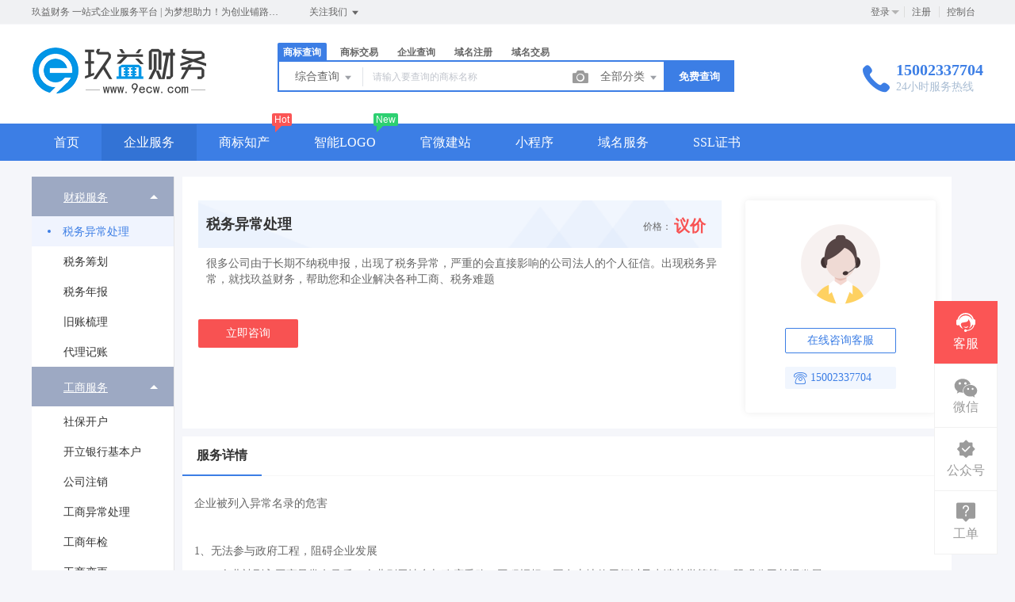

--- FILE ---
content_type: text/html; charset=UTF-8
request_url: http://www.9ecw.com/service/service_detail?id=13
body_size: 18469
content:
<!DOCTYPE html>
<html lang="en">

<head>

    <title>公司注册_代理记账_法律服务_合同代写_公司注销 - 玖益财务</title>
<meta name="keywords" content="为您的企业赋予能量！" />
<meta name="description" content="为您的企业赋予能量！" />
<meta charset="UTF-8">
<meta http-equiv="X-UA-Compatible" content="IE=edge,chrome=1" />
<meta name="viewport" content="width=device-width, minimum-scale=0.1, maximum-scale=10">
<meta name="renderer" content="webkit|ie-comp|ie-stand">
    <link rel="shortcut icon" href="/upload/images/2021-07-15/zx2vLzzYPCV2OanD0cdtbxtL2COnbUpHvqoBmurP.ico" />
<link rel="stylesheet" href="/statics/epower/fonts/1287857_website/iconfont.css">
<link rel="stylesheet" href="/statics/epower/libs/element-ui/theme/index.css">
<link rel="stylesheet" type ="text/css" href ="/statics/epower/css/common/public-atom-element-ui-self.css?r=200124" />
<script src="/statics/epower/js/b7af74b82900222bbfbdae0fd47e4bc7-components-loader-common-path-to-regexp.js?r=200124"></script>
<style>
    [v-cloak] {
        display: none;
    }
    body {
        min-width: 1200px;
    }
    @media  only screen and (max-width: 1400px) {
        .right-sidebar {
            margin: 0;
            right: 20px;
            bottom:20px;
            top: auto;
        }
    }
    </style>
<script type="text/javascript">
     var CURRENTVERSION = 'USER' 
    Vue.prototype.$ELEMENT = { size: 'medium', };
    var module = { exports: function() {  } }
    var $ePowerConfigs = {"basic":{"site_name":"\u7396\u76ca\u8d22\u52a1","site_slogan":"\u7396\u76ca\u8d22\u52a1 \u4e00\u7ad9\u5f0f\u4f01\u4e1a\u670d\u52a1\u5e73\u53f0 | \u4e3a\u68a6\u60f3\u52a9\u529b\uff01\u4e3a\u521b\u4e1a\u94fa\u8def\uff01| \u670d\u52a1\u70ed\u7ebf\uff1a023-65306942","icp_code":"\u6e1dICP\u590718010828\u53f7","police_code":"\u6e1d\u516c\u7f51\u5b89\u590750010802003569\u53f7","mobile_terminal_enable":true,"company_name":"\u91cd\u5e86\u7396\u76ca\u8d22\u52a1\u54a8\u8be2\u6709\u9650\u516c\u53f8","company_address":"\u91cd\u5e86\u5e02\u5357\u5cb8\u533a\u798f\u5929\u5927\u53a6A\u5ea716-1","service_hotline0":"15002337704","service_hotline":"15002337704","service_time":"24\u5c0f\u65f6\u670d\u52a1\u70ed\u7ebf","qq_type":"personal","personal_qq":"1578223602","marketing_qq":"","qq_link":"","user_link":"https:\/\/work.weixin.qq.com\/kfid\/kfc66f1422890df21f5","app_name":"\u7396\u76ca\u8d22\u52a1","site_link":"https:\/\/www.9ecw.com","mobile_cs_link":"","email":"100886258@qq.com","copyright":"\u00a9 2017-2025 \u91cd\u5e86\u7396\u76ca\u8d22\u52a1\u54a8\u8be2\u6709\u9650\u516c\u53f8 \u7248\u6743\u6240\u6709\uff0c\u5e76\u4fdd\u7559\u6240\u6709\u6743\u5229\u3002","footer_info":"\u7396\u76ca\u8d22\u52a1 \u2014\u2014 \u4e00\u7ad9\u5f0f\u4f01\u4e1a\u670d\u52a1\u5e73\u53f0 | \u4e3a\u68a6\u60f3\u52a9\u529b\uff01\u4e3a\u521b\u4e1a\u94fa\u8def\uff01| \u670d\u52a1\u70ed\u7ebf\uff1a15002337704\/023-65306942","statistics_code":"","ebl_id":"","ebl":"","mp_name":"\u5546\u6807\u67e5\u8be2","mp_description":"10w\u4e07\u7528\u6237\u7684\u9009\u62e9\uff0c\u8d855000\u4e07\u7cbe\u51c6\u6570\u636e\u5b9e\u65f6\u66f4\u65b0","colored_theme_202410":true,"pc_logo":"\/upload\/images\/2021-07-15\/OdOx83KKzskGF39yJW8n4N6UEwdKGJiJUmv5OaIr.png","mobile_logo":"\/upload\/images\/2021-07-15\/VIGUeqRoYongOT2V1JxvRCL8IzNq4soqJJwulsJF.png","qr_code":"\/upload\/images\/2021-07-15\/AEWlb2NOU5XWP0BNKeWDWylnbWo07vx5L49pDUwL.jpeg","favicon":"\/upload\/images\/2021-07-15\/zx2vLzzYPCV2OanD0cdtbxtL2COnbUpHvqoBmurP.ico","qr_code_cs":"\/upload\/images\/2021-07-15\/KEPjY8Rdefq68u9ynbdUyrrWGJfo4n0y8Sp1CQVp.jpeg"},"member":{"login_methods":["username","id","phone_number","email"],"sign_up_enable":true,"sign_up_sms_enable":false,"sign_up_detail_enable":true,"login_enable":true,"sms_login_enable":false,"wx_auto_login_enable":true,"wx_gzh_login_enable":true,"qq_login_enable":false,"work_order_enable":true},"finance":{"invoice_enable":false,"invoice_content_enable":null,"invoice_handling_fee_percent":"1","invoice_postage":"1","electronic_invoice_enable":false,"paper_invoice_enable":null,"withdraw_enable":false,"min_withdraw":"1","withdraw_unit":"1","withdraw_handling_fee_percent":"1","invoice_special_enable":true,"invoice_normal_enable":true},"top_up":{"top_up_min":"10","alipay_page_enable":true,"alipay_wap_enable":true,"wxpay_jsapi_enable":false,"wxpay_mweb_enable":false,"manual_pay_enable":false,"manual_pay_content":"","wxxcx_pay_enable":null},"product":{"dt_min_commission_percent":"3","fawen_jifu_enable":false,"fawen_jifu_post_fee":"15","tm_applicant_privacy_protection_enable":false,"tm_applicant_privacy_protection_phone":"","tm_applicant_privacy_protection_name":"","tm_applicant_privacy_protection_province":"","tm_applicant_privacy_protection_city":"","tm_applicant_privacy_protection_district":"","tm_applicant_privacy_protection_postcode":"","saleable_products":["product_etp_email","product_custom_service","product_gw_web","product_gw_service","product_ssl","product_domain_trade","product_domain_reg","product_tm_ipr","product_tm_trade","product_sms","product_patent_trade","product_logo","product_tm_service","product_ipr_patent","product_ipr_copyright","product_ipr_inter","product_legal"],"promotion_commission_enable":true,"promotion_description":"","coupon_enable":false,"coupon_products":["product_tm_ipr","product_tm_trade","product_gw_web","product_etp_email","product_custom_service","product_domain_reg","product_domain_trade","product_ssl","product_server","product_vhost","product_gw_service","product_sms","product_patent_trade","product_logo","product_legal"],"tmt_min_commission_percent":"0","patent_min_commission_percent":10,"tm_needs_form_enable":true,"tm_query_captcha_enable":true,"tm_trade_deposit_proportion":"10","tm_trade_self_type_enable":false,"patent_max_file_size":"50","tmt_max_file_size":"50","promotion_bgi":"\/upload\/images\/2020-12-24\/id8mwZbT6XXZ215qlp54Tw33fLwfahKLP5334TgS.png"},"safety":{"admin_safety_verification_types":[]},"auth":{"auth":"\u666e\u901a\u6388\u6743\u7248"},"requires":{"none":"none"},"version":"2.8.7.1021"};
    var $ePowerLinks = [];
    var $ePowerNavigations = {"top_nav":[{"id":6,"name":"\u9996\u9875","tag":"","link":"\/","target":"_self","help_category_id":"","banner_link":"","is_home":false,"sub_nav":null,"sub_nav_items":null,"sub_nav_enable":false,"sub_nav_mode":0,"type":"top","banner_url":"","helps":[],"sub_nav_count":0,"banner":null},{"id":15,"name":"\u4f01\u4e1a\u670d\u52a1","tag":"","link":"\/service","target":"_self","help_category_id":"qiye","banner_link":"\/service","is_home":false,"sub_nav":[{"id":"1077","name":"\u5de5\u5546\u6ce8\u518c","children":[{"id":"1081","name":"\u516c\u53f8\u6ce8\u518c","target":"_blank","tag":"","order":"","isNew":"true","url":"\/service\/service_detail?id=3","parent_id":"1077"},{"id":"1080","name":"\u5de5\u5546\u53d8\u66f4","target":"_blank","tag":"","order":"","isNew":"true","url":"\/service\/service_detail?id=4","parent_id":"1077"}],"isNew":"true","parent_id":"0"},{"id":"1078","name":"\u8d22\u7a0e\u670d\u52a1","children":[{"id":"1083","name":"\u4ee3\u7406\u8bb0\u8d26","target":"_blank","tag":"","order":"","isNew":"true","url":"\/service\/service_detail?id=1","parent_id":"1078"},{"id":"1084","name":"\u7a0e\u52a1\u7b79\u5212","target":"_blank","tag":"","order":"","isNew":"true","url":"\/service\/service_detail?id=12","parent_id":"1078"},{"id":"1122","name":"\u7a0e\u52a1\u7591\u96be\u5904\u7406","target":"_blank","tag":"","order":"","isNew":"true","url":"\/service\/service_detail?id=13","parent_id":"1078"}],"isNew":"true","parent_id":"0"},{"id":"1079","name":"\u8d44\u8d28\u8bb8\u53ef","children":[{"id":"1085","name":"\u98df\u54c1\u7ecf\u8425\u8bb8\u53ef\u8bc1","target":"_blank","tag":"","order":"","isNew":"true","url":"\/service\/service_detail?id=14","parent_id":"1079"},{"id":"1086","name":"\u516c\u5171\u536b\u751f\u8bb8\u53ef\u8bc1","target":"_blank","tag":"","order":"","isNew":"true","url":"\/service\/service_detail?id=15","parent_id":"1079"},{"id":"1123","name":"\u9053\u8def\u8fd0\u8f93\u8bb8\u53ef\u8bc1","target":"_blank","tag":"","order":"","isNew":"true","url":"\/service\/service_detail?id=16","parent_id":"1079"},{"id":"1124","name":"\u52b3\u52a1\u6d3e\u9063\u8bb8\u53ef\u8bc1","target":"_blank","tag":"","order":"","isNew":"true","url":"\/service\/service_detail?id=20","parent_id":"1079"}],"isNew":"true","parent_id":"0"}],"sub_nav_items":[],"sub_nav_enable":true,"sub_nav_mode":0,"type":"top","banner_url":"\/upload\/images\/2020-10-21\/xsdBmkmAuTdhMomQiphXDT7BjTqaxJZeHIAdBH0W.jpeg","helps":[{"id":117,"category_id":4,"title":"\u4f4f\u5b85\u53ef\u4ee5\u4f5c\u4e3a\u6ce8\u518c\u5730\u5740\u5417\uff1f"},{"id":116,"category_id":4,"title":"\u516c\u53f8\u5e94\u8be5\u5982\u4f55\u53d6\u540d\uff1f"},{"id":115,"category_id":4,"title":"\u516c\u53f8\u6ce8\u518c\u7684\u6d41\u7a0b\u662f\u4ec0\u4e48\uff1f"},{"id":114,"category_id":4,"title":"\u521a\u6ce8\u518c\u7684\u516c\u53f8\u4ec0\u4e48\u65f6\u5019\u5f00\u59cb\u7f34\u7a0e\uff1f"},{"id":113,"category_id":4,"title":"\u4ee3\u7406\u8bb0\u8d26\u4e00\u5b9a\u662f\u5f53\u6708\u53d1\u7968\u5417\uff1f"}],"sub_nav_count":9,"banner":{"id":1280,"name":"xsdBmkmAuTdhMomQiphXDT7BjTqaxJZeHIAdBH0W.jpeg","disk":"local_img","user_id":0,"type":"normal","path":"\/upload\/images\/2020-10-21\/xsdBmkmAuTdhMomQiphXDT7BjTqaxJZeHIAdBH0W.jpeg","mime":"image\/jpeg","extension":"jpeg","size":"32655","source":"admin","ep_id":"0","fixed":0,"created_at":"2020-10-21 03:41:25","updated_at":"2020-10-21 03:41:25","file_name":""}},{"id":4,"name":"\u5546\u6807\u77e5\u4ea7","tag":"Hot","link":"\/trademark","target":"_self","help_category_id":"trademark","banner_link":"","is_home":false,"sub_nav":[{"id":"1032","name":"\u5546\u6807\u6ce8\u518c","children":[{"id":"1033","name":"\u81ea\u52a9\u6ce8\u518c","target":"_blank","tag":"hot","order":"","isNew":"true","url":"\/trademark\/form","parent_id":"1032"},{"id":"1034","name":"\u4fdd\u59c6\u6ce8\u518c","target":"_blank","tag":"","order":"","isNew":"true","url":"\/trademark\/baomuIndex","parent_id":"1032"},{"id":"1035","name":"\u62c5\u4fdd\u6ce8\u518c","target":"_blank","tag":"","order":"","isNew":"true","url":"\/trademark\/form?type=danbao","parent_id":"1032"},{"id":"1036","name":"\u56fd\u9645\u5546\u6807","target":"_blank","tag":"","order":"","isNew":"true","url":"\/trademark\/international","parent_id":"1032"},{"id":"1047","name":"\u5546\u6807\u667a\u80fd\u53d6\u540d","target":"_blank","tag":"new","order":"","isNew":"true","url":"\/trademark\/named","parent_id":"1032"}],"isNew":"true","parent_id":"0"},{"id":"6","name":"\u5546\u6807\u67e5\u8be2","children":[{"id":"1000","name":"\u7efc\u5408\u67e5\u8be2","target":"_blank","tag":"","order":"","url":"\/trademark\/search","parent_id":"6"},{"id":"1002","name":"\u8fd1\u4f3c\u67e5\u8be2","target":"_blank","tag":"","order":"","url":"\/trademark\/jinsi","parent_id":"6"},{"id":"1003","name":"\u56fe\u5f62\u67e5\u8be2","target":"_blank","tag":"hot","order":"","url":"\/trademark\/tm_img_search","parent_id":"6"},{"id":"1004","name":"\u516c\u544a\u67e5\u8be2","target":"_blank","tag":"new","order":"","url":"\/trademark\/tmprogress","parent_id":"6"},{"id":"1005","name":"\u5546\u6807\u5206\u7c7b\u8868","target":"_blank","tag":"","order":"","url":"\/trademark\/classes","parent_id":"6"}],"parent_id":"0"},{"id":"1042","name":"\u5546\u6807\u4ea4\u6613","children":[{"id":"1043","name":"\u7cbe\u54c1\u5546\u6807\u5e93","target":"_blank","tag":"","order":"","isNew":"true","url":"\/trademark\/jiaoyilists","parent_id":"1042"},{"id":"1044","name":"\u53d1\u5e03\u5546\u6807","target":"_blank","tag":"new","order":"","isNew":"true","url":"\/trademark\/jiaoyipublish","parent_id":"1042"},{"id":"1045","name":"\u6301\u6709\u4eba\u7ba1\u7406","target":"_blank","tag":"","order":"","isNew":"true","url":"\/user\/tmjiaoyi\/applyer","parent_id":"1042"},{"id":"1046","name":"\u5546\u6807\u4ea4\u6613\u516c\u8bc1","target":"_blank","tag":"hot","order":"","isNew":"true","url":"\/gongzheng","parent_id":"1042"},{"id":1151,"name":"\u5546\u6807\u8f6c\u8ba9\u6587\u4e66","target":"_blank","tag":"new","order":"","isNew":true,"url":"\/trademark\/files","parent_id":"1042"}],"isNew":"true","parent_id":"0"},{"id":"10","name":"\u5546\u6807\u670d\u52a1","children":[{"id":"1010","name":"\u5546\u6807\u7eed\u5c55","target":"_blank","tag":"","order":"","url":"\/trademark\/services\/detail?type=xuzhan","parent_id":"10"},{"id":"1011","name":"\u5546\u6807\u8f6c\u8ba9","target":"_blank","tag":"","order":"","url":"\/trademark\/services\/detail?type=zhuanrang","parent_id":"10"},{"id":"1012","name":"\u5546\u6807\u6ce8\u9500","target":"_blank","tag":"","order":"","url":"\/trademark\/services\/detail?type=zhuxiao","parent_id":"10"},{"id":"1013","name":"\u5546\u6807\u53d8\u66f4","target":"_blank","tag":"","order":"","url":"\/trademark\/services\/detail?type=biangeng","parent_id":"10"},{"id":"1014","name":"\u5546\u6807\u8bc1\u8865\u53d1","target":"_blank","tag":"","order":"","url":"\/trademark\/services\/detail?type=bufa","parent_id":"10"},{"id":"1015","name":"\u5546\u6807\u64a4\u4e09\u7533\u8bf7","target":"_blank","tag":"","order":"","url":"\/trademark\/services\/detail?type=chexiao","parent_id":"10"},{"id":"1019","name":"\u5546\u6807\u9a73\u56de\u590d\u5ba1","target":"_blank","tag":"","order":"","url":"\/trademark\/services\/detail?type=bohui","parent_id":"10"},{"id":"1020","name":"\u5546\u6807\u65e0\u6548\u5ba3\u544a","target":"_blank","tag":"","order":"","url":"\/trademark\/services\/detail?type=wuxiao","parent_id":"10"},{"id":"1021","name":"\u5546\u6807\u8bb8\u53ef\u5907\u6848","target":"_blank","tag":"","order":"","url":"\/trademark\/services\/detail?type=beian","parent_id":"10"}],"parent_id":"0"},{"id":"1037","name":"\u4e13\u5229\u670d\u52a1","children":[{"id":"1038","name":"\u53d1\u660e\u4e13\u5229","target":"_blank","tag":"","order":"","isNew":"true","url":"\/trademark\/services\/detail?type=faming","parent_id":"1037"},{"id":"1039","name":"\u5b9e\u7528\u65b0\u578b\u4e13\u5229","target":"_blank","tag":"","order":"","isNew":"true","url":"\/trademark\/services\/detail?type=shiyong","parent_id":"1037"},{"id":"1040","name":"\u5916\u89c2\u8bbe\u8ba1\u4e13\u5229","target":"_blank","tag":"","order":"","isNew":"true","url":"\/trademark\/services\/detail?type=waiguan","parent_id":"1037"},{"id":"1041","name":"\u4e13\u5229\u9a73\u56de\u590d\u5ba1","target":"_blank","tag":"","order":"","isNew":"true","url":"\/trademark\/services\/detail?type=zhuanlibohui","parent_id":"1037"},{"id":1048,"name":"\u4e13\u5229\u4ea4\u6613","target":"_blank","tag":"new","order":"","isNew":true,"url":"\/patent","parent_id":"1037"}],"isNew":"true","parent_id":"0"},{"id":"9","name":"\u7248\u6743\u670d\u52a1","children":[{"id":"1023","name":"\u7f8e\u672f\u8457\u4f5c\u6743","target":"_blank","tag":"","order":"","url":"\/trademark\/services\/detail?type=meishu","parent_id":"9"},{"id":"1024","name":"\u6587\u5b57\u8457\u4f5c\u6743","target":"_blank","tag":"","order":"","url":"\/trademark\/services\/detail?type=wenzi","parent_id":"9"},{"id":"1025","name":"\u8f6f\u4ef6\u8457\u4f5c\u6743","target":"_blank","tag":"","order":"","url":"\/trademark\/services\/detail?type=ruanjian","parent_id":"9"},{"id":"1026","name":"\u5176\u4ed6\u8457\u4f5c\u6743","target":"_blank","tag":"","order":"","url":"\/trademark\/services\/detail?type=qita","parent_id":"9"}],"parent_id":"0"}],"sub_nav_items":null,"sub_nav_enable":true,"sub_nav_mode":0,"type":"top","banner_url":"","helps":[{"id":141,"category_id":9,"title":"\u5546\u6807\u8f6c\u8ba9\u4e1a\u52a1\u8bf4\u660e"},{"id":140,"category_id":9,"title":"\u5546\u6807\u7eed\u5c55\u4e1a\u52a1\u8bf4\u660e"},{"id":139,"category_id":9,"title":"\u5546\u6807\u53d8\u66f4\u4e1a\u52a1\u8bf4\u660e"},{"id":138,"category_id":9,"title":"\u5546\u6807\u6ce8\u518c\u6d41\u7a0b"},{"id":9,"category_id":9,"title":"TM\u548cR\u7684\u533a\u522b\uff1f\uff1f"}],"sub_nav_count":33,"banner":null},{"id":161,"name":"\u667a\u80fdLOGO","tag":"New","link":"\/logo","target":"_self","help_category_id":"","banner_link":"","is_home":false,"sub_nav":null,"sub_nav_items":null,"sub_nav_enable":false,"sub_nav_mode":0,"type":"top","banner_url":"","helps":[],"sub_nav_count":0,"banner":null},{"id":13,"name":"\u5b98\u5fae\u5efa\u7ad9","tag":"","link":"\/jianzhan","target":"_self","help_category_id":"jianzhan","banner_link":"\/jianzhan","is_home":false,"sub_nav":[{"id":"1001","name":"\u5b98\u5fae\u5efa\u7ad9","children":[{"id":"1003","name":"\u7acb\u5373\u521b\u5efa","target":"_blank","tag":"hot","order":"","isNew":"true","url":"\/jianzhan\/muban","parent_id":"1001"},{"id":"1004","name":"\u884c\u4e1a\u6a21\u677f","target":"_blank","tag":"","order":"","isNew":"true","url":"\/jianzhan\/muban","parent_id":"1001"},{"id":"1007","name":"\u7528\u6237\u6848\u4f8b","target":"_blank","tag":"","order":"","isNew":"true","url":"\/jianzhan\/example","parent_id":"1001"}],"isNew":"true","parent_id":"0"},{"id":"1002","name":"\u7f51\u7ad9\u7ba1\u7406","children":[{"id":"1005","name":"\u6211\u7684\u7f51\u7ad9","target":"_blank","tag":"","order":"","isNew":"true","url":"\/user\/website","parent_id":"1002"},{"id":"1006","name":"\u53bb\u9664\u7248\u6743","target":"_blank","tag":"","order":"","isNew":"true","url":"\/user\/website","parent_id":"1002"},{"id":"1008","name":"\u7ed1\u5b9a\u57df\u540d","target":"_blank","tag":"","order":"","isNew":"true","url":"\/user\/website","parent_id":"1002"},{"id":"1012","name":"\u5b98\u5fae\u670d\u52a1","target":"_self","tag":"","order":"","isNew":"true","url":"\/jianzhan\/fuwu","parent_id":"1002"}],"isNew":"true","parent_id":"0"},{"id":"1009","name":"\u9ad8\u7aef\u5b9a\u5236","children":[{"id":"1010","name":"\u5b9a\u5236\u5b98\u7f51","target":"_blank","tag":"new","order":"","isNew":"true","url":"\/build","parent_id":"1009"}],"isNew":"true","parent_id":"0"}],"sub_nav_items":null,"sub_nav_enable":true,"sub_nav_mode":0,"type":"top","banner_url":"\/upload\/images\/2020-11-04\/aQiA1NyT9SOpaDcWYJnV7rP1oty2uMwbIcnbGe59.jpeg","helps":[{"id":130,"category_id":10,"title":"\u5546\u6237\u5982\u4f55\u914d\u7f6e\u652f\u4ed8\u5b9d\u652f\u4ed8"},{"id":129,"category_id":10,"title":"\u5982\u4f55\u8bbe\u7f6e\u5fae\u4fe1\u767b\u5f55"},{"id":108,"category_id":10,"title":"\u5546\u6237\u5982\u4f55\u914d\u7f6e\u5fae\u4fe1\u652f\u4ed8"},{"id":45,"category_id":10,"title":"\u5982\u4f55\u8ba9\u591a\u4e2a\u7ba1\u7406\u5458\u7ba1\u7406\u7f51\u7ad9\uff1f"},{"id":44,"category_id":10,"title":"\u6587\u7ae0\u7ba1\u7406"}],"sub_nav_count":8,"banner":{"id":1511,"name":"aQiA1NyT9SOpaDcWYJnV7rP1oty2uMwbIcnbGe59.jpeg","disk":"local_img","user_id":0,"type":"normal","path":"\/upload\/images\/2020-11-04\/aQiA1NyT9SOpaDcWYJnV7rP1oty2uMwbIcnbGe59.jpeg","mime":"image\/jpeg","extension":"jpeg","size":"34969","source":"admin","ep_id":"0","fixed":1,"created_at":"2020-11-04 07:15:08","updated_at":"2020-11-04 07:15:08","file_name":""}},{"id":14,"name":"\u5c0f\u7a0b\u5e8f","tag":"","link":"\/xcx","target":"_self","help_category_id":"mina","banner_link":"\/xcx","is_home":false,"sub_nav":[{"id":"1088","name":"\u5c0f\u7a0b\u5e8f\u5957\u9910","children":[{"id":"1091","name":"\u5c1d\u9c9c\u7248","target":"_blank","tag":"hot","order":"","isNew":"true","url":"\/xcx\/buy\/101","parent_id":"1088"},{"id":"1092","name":"\u4f01\u4e1a\u7248","target":"_blank","tag":"","order":"","isNew":"true","url":"\/xcx\/buy\/102","parent_id":"1088"},{"id":"1093","name":"\u9910\u996e\u7248","target":"_blank","tag":"","order":"","isNew":"true","url":"\/xcx\/buy\/103","parent_id":"1088"},{"id":"1094","name":"\u7535\u5546\u7248","target":"_blank","tag":"","order":"","isNew":"true","url":"\/xcx\/buy\/104","parent_id":"1088"},{"id":"1095","name":"\u4e13\u4e1a\u65d7\u8230\u7248","target":"_blank","tag":"","order":"","isNew":"true","url":"\/xcx\/buy\/105","parent_id":"1088"},{"id":"1096","name":"\u591a\u95e8\u5e97\u5546\u6237\u7248","target":"_blank","tag":"","order":"","isNew":"true","url":"\/xcx\/buy\/106","parent_id":"1088"}],"isNew":"true","parent_id":"0"},{"id":"1089","name":"\u5c0f\u7a0b\u5e8f\u670d\u52a1","children":[{"id":"1097","name":"\u529f\u80fd\u8be6\u60c5","target":"_blank","tag":"","order":"","isNew":"true","url":"\/xcx\/detail","parent_id":"1089"},{"id":"1098","name":"\u6211\u7684\u5c0f\u7a0b\u5e8f","target":"_blank","tag":"","order":"","isNew":"true","url":"\/user\/xcx\/index","parent_id":"1089"}],"isNew":"true","parent_id":"0"}],"sub_nav_items":null,"sub_nav_enable":true,"sub_nav_mode":0,"type":"top","banner_url":"\/upload\/images\/2020-10-20\/8Tli6hwEYJqATYDgTGtB0Jhi69Ocf7lfx0iniWqi.jpeg","helps":[{"id":86,"category_id":12,"title":"\u5ba1\u6838\u4e00\u822c\u9700\u8981\u591a\u957f\u65f6\u95f4\uff1f"},{"id":85,"category_id":12,"title":"\u5c0f\u7a0b\u5e8f\u7533\u8bf7\u5fae\u4fe1\u8ba4\u8bc1"},{"id":84,"category_id":12,"title":"\u5c0f\u7a0b\u5e8f\u5ba1\u6838\u88ab\u62d2\u60c5\u51b5"},{"id":83,"category_id":12,"title":"\u5982\u4f55\u7533\u8bf7\u5c0f\u7a0b\u5e8f\u8d26\u53f7\uff1f"},{"id":82,"category_id":12,"title":"\u5982\u4f55\u586b\u5199\u5c0f\u7a0b\u5e8f\u57fa\u672c\u4fe1\u606f\uff1f"}],"sub_nav_count":8,"banner":{"id":1275,"name":"8Tli6hwEYJqATYDgTGtB0Jhi69Ocf7lfx0iniWqi.jpeg","disk":"local_img","user_id":0,"type":"normal","path":"\/upload\/images\/2020-10-20\/8Tli6hwEYJqATYDgTGtB0Jhi69Ocf7lfx0iniWqi.jpeg","mime":"image\/jpeg","extension":"jpeg","size":"25834","source":"admin","ep_id":"0","fixed":0,"created_at":"2020-10-20 10:23:01","updated_at":"2020-10-20 10:23:01","file_name":""}},{"id":16,"name":"\u57df\u540d\u670d\u52a1","tag":"","link":"\/domain","target":"_self","help_category_id":"yu","banner_link":"\/domain","is_home":false,"sub_nav":[{"id":"11","name":"\u56fd\u9645\u57df\u540d","children":[{"id":"1001","name":".com","target":"_blank","tag":"hot","order":"","url":"\/domain\/detail?type=encom","parent_id":"11"},{"id":"1002","name":".net","target":"_blank","tag":"","order":"","url":"\/domain\/detail?type=net","parent_id":"11"},{"id":"1037","name":".biz","target":"_blank","tag":"","order":"","isNew":"true","url":"\/domain\/detail?type=biz","parent_id":"11"},{"id":"1038","name":".info","target":"_blank","tag":"","order":"","isNew":"true","url":"\/domain\/detail?type=info","parent_id":"11"},{"id":"1039","name":".co","target":"_blank","tag":"","order":"","isNew":"true","url":"\/domain\/detail?type=co","parent_id":"11"}],"parent_id":"0"},{"id":"1050","name":"\u56fd\u5185\u57df\u540d","children":[{"id":"1051","name":".cn","target":"_blank","tag":"","order":"","isNew":"true","url":"\/domain\/detail?type=encn","parent_id":"1050"},{"id":"1052","name":".com.cn","target":"_blank","tag":"","order":"","isNew":"true","url":"\/domain\/detail?type=encomcn","parent_id":"1050"},{"id":"1053","name":".net.cn","target":"_blank","tag":"","order":"","isNew":"true","url":"\/domain\/detail?type=ennetcn","parent_id":"1050"},{"id":"1054","name":".\u4e2d\u56fd","target":"_blank","tag":"","order":"","isNew":"true","url":"\/domain\/detail?type=cnzh","parent_id":"1050"},{"id":"1055","name":".\u516c\u53f8","target":"_blank","tag":"","order":"","isNew":"true","url":"\/domain\/detail?type=comzh","parent_id":"1050"},{"id":"1057","name":".\u7f51\u7edc","target":"_blank","tag":"","order":"","isNew":"true","url":"\/domain\/detail?type=netzh","parent_id":"1050"}],"isNew":"true","parent_id":"0"},{"id":"1056","name":"\u65b0\u9876\u7ea7\u57df\u540d","children":[{"id":"1058","name":".top","target":"_blank","tag":"","order":"","isNew":"true","url":"\/domain\/detail?type=top","parent_id":"1056"},{"id":"1059","name":".vip","target":"_blank","tag":"","order":"","isNew":"true","url":"\/domain\/detail?type=vip","parent_id":"1056"},{"id":"1060","name":".ltd","target":"_blank","tag":"","order":"","isNew":"true","url":"\/domain\/detail?type=ltd","parent_id":"1056"},{"id":"1061","name":".club","target":"_blank","tag":"","order":"","isNew":"true","url":"\/domain\/detail?type=club","parent_id":"1056"},{"id":"1062","name":".link","target":"_blank","tag":"","order":"","isNew":"true","url":"\/domain\/detail?type=link","parent_id":"1056"},{"id":"1063","name":".shop","target":"_blank","tag":"","order":"","isNew":"true","url":"\/domain\/detail?type=shop","parent_id":"1056"},{"id":"1064","name":".group","target":"_blank","tag":"","order":"","isNew":"true","url":"\/domain\/detail?type=group","parent_id":"1056"},{"id":"1065","name":".site","target":"_blank","tag":"","order":"","isNew":"true","url":"\/domain\/detail?type=site","parent_id":"1056"},{"id":"1066","name":".pub","target":"_blank","tag":"","order":"","isNew":"true","url":"\/domain\/detail?type=pub","parent_id":"1056"},{"id":"1067","name":".live","target":"_blank","tag":"","order":"","isNew":"true","url":"\/domain\/detail?type=live","parent_id":"1056"}],"isNew":"true","parent_id":"0"},{"id":"1068","name":"\u57df\u540d\u670d\u52a1","children":[{"id":"1069","name":"\u57df\u540d\u8f6c\u5165","target":"_blank","tag":"","order":"","isNew":"true","url":"\/user\/domains\/transferin","parent_id":"1068"},{"id":"1071","name":"whois\u67e5\u8be2","target":"_blank","tag":"","order":"","isNew":"true","url":"\/domain\/whois","parent_id":"1068"},{"id":"1072","name":"\u6279\u91cf\u67e5\u8be2","target":"_blank","tag":"","order":"","isNew":"true","url":"\/domain\/batchregistered","parent_id":"1068"}],"isNew":"true","parent_id":"0"},{"id":"1073","name":"\u57df\u540d\u4ea4\u6613","children":[{"id":"1074","name":"\u7cbe\u54c1\u57df\u540d","target":"_blank","tag":"new","order":"","isNew":"true","url":"\/domain\/jiaoyi","parent_id":"1073"},{"id":"1075","name":"\u53d1\u5e03\u57df\u540d","target":"_blank","tag":"","order":"","isNew":"true","url":"\/user\/ymjy\/publish","parent_id":"1073"},{"id":"1076","name":"\u6211\u7684\u57df\u540d","target":"_blank","tag":"","order":"","isNew":"true","url":"\/user\/domains","parent_id":"1073"}],"isNew":"true","parent_id":"0"}],"sub_nav_items":null,"sub_nav_enable":true,"sub_nav_mode":0,"type":"top","banner_url":"\/upload\/images\/2020-11-12\/Dwp9cz8ELgrIyPCanE0mUX3J4seD6pNhfmzKtB8d.jpeg","helps":[{"id":143,"category_id":1,"title":"\u4ec0\u4e48\u662f\u57df\u540d\u8f6c\u53d1\uff1f"},{"id":142,"category_id":1,"title":"\u57df\u540dwhois\u72b6\u6001\u8be6\u7ec6\u8bf4\u660e"},{"id":135,"category_id":1,"title":"\u4ec0\u4e48\u662fDNS\uff1f"},{"id":134,"category_id":1,"title":"\u4ec0\u4e48\u662f\u6a21\u7248\uff1f"},{"id":133,"category_id":1,"title":"\u57df\u540d\u5982\u4f55\u8fc7\u6237\uff1f"}],"sub_nav_count":27,"banner":{"id":1623,"name":"Dwp9cz8ELgrIyPCanE0mUX3J4seD6pNhfmzKtB8d.jpeg","disk":"local_img","user_id":0,"type":"normal","path":"\/upload\/images\/2020-11-12\/Dwp9cz8ELgrIyPCanE0mUX3J4seD6pNhfmzKtB8d.jpeg","mime":"image\/jpeg","extension":"jpeg","size":"37078","source":"admin","ep_id":"0","fixed":1,"created_at":"2020-11-12 04:24:07","updated_at":"2020-11-12 04:24:07","file_name":""}},{"id":21,"name":"SSL\u8bc1\u4e66","tag":"","link":"\/ssl","target":"_self","help_category_id":"ssl","banner_link":"\/ssl","is_home":false,"sub_nav":[{"id":"1123","name":"\u57df\u540d\u7c7b\u578b","children":[{"id":"1124","name":"\u591a\u57df\u540d\u8bc1\u4e66","target":"_blank","tag":"","order":"","isNew":"true","url":"\/ssl\/order?id=5","parent_id":"1123"},{"id":"1125","name":"\u901a\u914d\u7b26\u8bc1\u4e66","target":"_blank","tag":"","order":"","isNew":"true","url":"\/ssl\/order?id=22","parent_id":"1123"},{"id":"1126","name":"\u5355\u57df\u540d\u8bc1\u4e66","target":"_blank","tag":"","order":"","isNew":"true","url":"\/ssl\/order?id=21","parent_id":"1123"}],"isNew":"true","parent_id":"0"},{"id":"1127","name":"\u8bc1\u4e66\u7c7b\u578b","children":[{"id":"1128","name":"\u57df\u540d\u578b\uff08DV\uff09\u8bc1\u4e66","target":"_blank","tag":"","order":"","isNew":"true","url":"\/ssl\/order?type=DV","parent_id":"1127"},{"id":"1129","name":"\u4f01\u4e1a\u578b\uff08OV\uff09\u8bc1\u4e66","target":"_blank","tag":"","order":"","isNew":"true","url":"\/ssl\/order?type=OV","parent_id":"1127"},{"id":"1130","name":"\u589e\u5f3a\u578b\uff08EV\uff09\u8bc1\u4e66","target":"_blank","tag":"","order":"","isNew":"true","url":"\/ssl\/order?type=EV","parent_id":"1127"}],"isNew":"true","parent_id":"0"},{"id":"1131","name":"\u8bc1\u4e66\u54c1\u724c","children":[{"id":"1132","name":"Symantec","target":"_blank","tag":"","order":"","isNew":"true","url":"\/ssl\/detail?type=Symantec","parent_id":"1131"},{"id":"1133","name":"GeoTrust","target":"_blank","tag":"","order":"","isNew":"true","url":"\/ssl\/detail?type=Geotrust","parent_id":"1131"},{"id":"1134","name":"Thawte","target":"_blank","tag":"","order":"","isNew":"true","url":"\/ssl\/detail?type=Thawte","parent_id":"1131"},{"id":"1135","name":"RapidSSL","target":"_blank","tag":"","order":"","isNew":"true","url":"\/ssl\/detail?type=Rapid","parent_id":"1131"}],"isNew":"true","parent_id":"0"},{"id":"1136","name":"\u8bc1\u4e66\u670d\u52a1","children":[{"id":"1137","name":"\u6211\u7684\u8bc1\u4e66","target":"_blank","tag":"","order":"","isNew":"true","url":"\/user\/ssl","parent_id":"1136"}],"isNew":"true","parent_id":"0"}],"sub_nav_items":null,"sub_nav_enable":true,"sub_nav_mode":0,"type":"top","banner_url":"\/upload\/images\/2021-09-07\/7Xpk6ayZVBOAeCcOLiquOnrInvf7q1jkbrqNIcL0.jpg","helps":[{"id":137,"category_id":11,"title":"\u4ec0\u4e48\u662fCA\uff08certification authority\uff09\uff1f"},{"id":136,"category_id":11,"title":"CSR\u6587\u4ef6\u662f\u4ec0\u4e48\uff1f"},{"id":132,"category_id":11,"title":"\u975e1\u5143ssl\u4e2d\u7ea7\u8bc1\u4e66\u548c\u6839\u8bc1\u4e66\u7684\u63d0\u53d6\u65b9\u6cd5"},{"id":131,"category_id":11,"title":"\u975e1\u5143\u7684ssl \u670d\u52a1\u5668\u8bc1\u4e66\u63d0\u53d6\u65b9\u6cd5"},{"id":112,"category_id":11,"title":"SSL\u8bc1\u4e66\u6dfb\u52a0DNS\u6216\u6587\u4ef6\u9a8c\u8bc1\u7684\u65b9\u6cd5"}],"sub_nav_count":11,"banner":{"id":10577,"name":"7Xpk6ayZVBOAeCcOLiquOnrInvf7q1jkbrqNIcL0.jpg","disk":"local_img","user_id":0,"type":"normal","path":"\/upload\/images\/2021-09-07\/7Xpk6ayZVBOAeCcOLiquOnrInvf7q1jkbrqNIcL0.jpg","mime":"image\/png","extension":"png","size":"24702","source":"admin","ep_id":"0","fixed":0,"created_at":"2021-10-20 11:01:42","updated_at":"2021-10-20 11:01:42","file_name":""}}],"bottom_nav":[{"id":17,"name":"\u5173\u4e8e\u6211\u4eec","tag":"","link":"\/aboutus","target":"_blank","help_category_id":"","banner_link":"","is_home":false,"sub_nav":null,"sub_nav_items":null,"sub_nav_enable":false,"sub_nav_mode":0,"type":"bottom","banner_url":"","helps":[],"banner":null},{"id":154,"name":"\u670d\u52a1\u6761\u6b3e","tag":"","link":"\/items","target":"_blank","help_category_id":"","banner_link":"","is_home":false,"sub_nav":null,"sub_nav_items":null,"sub_nav_enable":false,"sub_nav_mode":0,"type":"bottom","banner_url":"","helps":[],"banner":null},{"id":157,"name":"\u5e2e\u52a9\u4e2d\u5fc3","tag":"","link":"\/help\/index","target":"_blank","help_category_id":"","banner_link":"","is_home":false,"sub_nav":null,"sub_nav_items":null,"sub_nav_enable":false,"sub_nav_mode":0,"type":"bottom","banner_url":"","helps":[],"banner":null},{"id":19,"name":"\u65b0\u624b\u6307\u5bfc","tag":"","link":"\/trademark\/leader","target":"_blank","help_category_id":"","banner_link":"","is_home":false,"sub_nav":null,"sub_nav_items":null,"sub_nav_enable":false,"sub_nav_mode":0,"type":"bottom","banner_url":"","helps":[],"banner":null},{"id":158,"name":"\u9690\u79c1\u4fdd\u62a4","tag":"","link":"\/yinsi","target":"_blank","help_category_id":"","banner_link":"","is_home":false,"sub_nav":null,"sub_nav_items":null,"sub_nav_enable":false,"sub_nav_mode":0,"type":"bottom","banner_url":"","helps":[],"banner":null},{"id":159,"name":"\u624b\u673a\u7248","tag":"","link":"\/change_mobile","target":"_blank","help_category_id":"","banner_link":"","is_home":false,"sub_nav":null,"sub_nav_items":null,"sub_nav_enable":false,"sub_nav_mode":0,"type":"bottom","banner_url":"","helps":[],"banner":null},{"id":162,"name":"SiteMap","tag":"","link":"\/sitemap.xml","target":"_blank","help_category_id":"","banner_link":"","is_home":false,"sub_nav":null,"sub_nav_items":null,"sub_nav_enable":false,"sub_nav_mode":0,"type":"bottom","banner_url":"","helps":[],"banner":null}]};
    var $ePowerBanners = [{"title":"\u5546\u6807\u4ea4\u6613","type":"home","description":"\u5546\u6807\u4ea4\u6613","link":"\/trademark\/jiaoyilists","target":"_blank","pc_banner_url":"\/upload\/images\/2022-11-10\/IbUv5nW9Arqf7nifzoubmDYHwJaAOHRGMxSIA215.png","mobile_banner_url":"\/upload\/images\/2022-11-10\/z5dBw6trFdMqQIhtguAjSlH9JWj4ohIteidIxwju.png"},{"title":"\u7396\u76ca\u8d22\u52a1","type":"home","description":"\u4e00\u7ad9\u5f0f\u4f01\u4e1a\u670d\u52a1","link":"","target":"_self","pc_banner_url":"\/upload\/images\/2021-08-04\/2FPDypykUSb7XCQSEzcDLLF8If4JuXuxkkXBusw1.jpg","mobile_banner_url":"\/upload\/images\/2021-08-04\/JuaaQgD6d6EoVmlW6TKmsm97xyU0cg0doC59LpNd.jpg"},{"title":"\u4f01\u4e1a\u670d\u52a1","type":"home","description":"\u4f01\u4e1a\u670d\u52a1","link":"\/service","target":"_blank","pc_banner_url":"\/upload\/images\/2021-08-04\/sSHcFEReiC10VcWLowotaCGAVjgajYIEzuD8YAkm.jpg","mobile_banner_url":"\/upload\/images\/2021-08-04\/a0uRe0MrtKAvbRxQm9HxxkmN36LZHEi0YtGmd36E.jpg"},{"title":"\u667a\u80fdLOGO","type":"home","description":"LOGO\u8bbe\u8ba1","link":"\/logo","target":"_blank","pc_banner_url":"\/upload\/images\/2021-12-30\/5bEFONp9sTQLmdhYBIg1u71J6f0GoDzTwXmLyNc1.png","mobile_banner_url":"\/upload\/images\/2021-12-30\/J4St6aycLLwi2G2sV3By2AmhR1nrVb2FBLk9hz7t.png"},{"title":"\u5546\u6807\u77e5\u4ea7","type":"home","description":"\u5546\u6807\u77e5\u4ea7","link":"\/trademark","target":"_blank","pc_banner_url":"\/upload\/images\/2021-09-07\/KobanpGVifkqIot4PtfAPUjDa4KMky2xll3FsD1W.jpg","mobile_banner_url":"\/upload\/images\/2021-09-07\/WUB3cyPro4ls1UXcJ2H6T0gFgN57ZhFzyl5B6pJe.png"},{"title":"\u5546\u6807\u4ea4\u6613","type":"trademark","description":"\u5546\u6807\u4ea4\u6613","link":"\/trademark\/jiaoyilists","target":"_blank","pc_banner_url":"\/upload\/images\/2022-11-10\/Taw5SYt64k1URkbDXveadlieYsoJzKZpXquykuhB.jpg","mobile_banner_url":""},{"title":"\u5546\u6807\u667a\u80fd\u53d6\u540d","type":"trademark","description":"\u5546\u6807\u667a\u80fd\u53d6\u540d","link":"\/trademark\/named","target":"_blank","pc_banner_url":"\/upload\/images\/2021-03-25\/XzNP2153Pqix8tVfAaLMXLbrYWen8RhWK6THkGCt.jpeg","mobile_banner_url":""},{"title":"\u751f\u6210\u6587\u4e66","type":"trademark","description":"\u6587\u4e66","link":"\/trademark\/files","target":"_blank","pc_banner_url":"\/upload\/images\/2023-03-06\/QZ7jd6CciSGQr6vNyBYuyIolkmjkJeFVa2fgeLYB.jpg","mobile_banner_url":""},{"title":"\u667a\u80fdLOGO","type":"trademark","description":"LOGO\u8bbe\u8ba1","link":"\/logo","target":"_blank","pc_banner_url":"\/upload\/images\/2021-12-30\/LbF2rzgimQrf5kA6HZsKPgRvzKEgsfZeRrAHWPMI.jpg","mobile_banner_url":""},{"title":"\u5546\u6807\u6ce8\u518c\u5e7f\u544a","type":"login","description":"\u5546\u6807\u6ce8\u518c\u5e7f\u544a","link":"\/trademark","target":"_blank","pc_banner_url":"\/upload\/images\/2021-03-11\/Og60ubR0Oy8N0aWTy1kxhErJNm053CsFvbeg4iIG.png","mobile_banner_url":""},{"title":"\u5546\u6807\u62c5\u4fdd\u6ce8\u518c\u5ba3\u4f20","type":"trademark","description":"\u5546\u6807\u62c5\u4fdd\u6ce8\u518c\u5ba3\u4f20","link":"\/trademark\/danbao","target":"_self","pc_banner_url":"\/upload\/images\/2021-03-11\/bs3BjuvZ1itHUJWLX9swHiXQI4c32QfsbvN7ccJx.jpeg","mobile_banner_url":""},{"title":"\u5b98\u5fae\u5efa\u7ad9","type":"login","description":"\u5b98\u5fae\u5efa\u7ad9","link":"\/jianzhan","target":"_blank","pc_banner_url":"\/upload\/images\/2021-03-11\/jlyOC5MDyzVkPmO4N7Je8RH1pvHKa1FBffsfmmel.png","mobile_banner_url":""},{"title":"\u5546\u6807\u6ce8\u518c\u65b0\u624b\u5e2e\u52a9","type":"trademark","description":"\u5546\u6807\u6ce8\u518c\u65b0\u624b\u5e2e\u52a9","link":"\/trademark\/leader","target":"_self","pc_banner_url":"\/upload\/images\/2021-03-11\/U0kx6IoMTRWKMqw1cwsqh6zsR2nhAb7JbQMC3SzE.jpeg","mobile_banner_url":""}];
    var $ePowerUserInfo = null;
    var $ePowerTmQueryVerified = false
    if (!$ePowerConfigs.product.tm_query_captcha_enable || $ePowerUserInfo !== null) {
        $ePowerTmQueryVerified = true
    } else {
        $ePowerTmQueryVerified = false    }
    function getBanners(type) {
      $result = [];
      for (var i = 0; i < $ePowerBanners.length; i++) {
        if ($ePowerBanners[i]['type'] !== type) continue;
        $result.push($ePowerBanners[i]);
      }
      return $result;
    }
    function getCsLink(config, field = 'personal_qq'){
        return config.qq_type === 'link'
            ? config.user_link :
            (config.qq_type === "personal" ? "http://wpa.qq.com/msgrd?v=3&uin=" + config[field] + "&site=qq&menu=yes" : config.qq_link);
    }
    function getCsQQ(config, field = 'personal_qq'){
        return config.qq_type === 'link' ? '' : (config.qq_type === "personal" ? config[field] : config.marketing_qq);
    }
    (function() {
        var basic = $ePowerConfigs["basic"];
        basic["qq"] = getCsQQ(basic)
        basic["qq_link"] = getCsLink(basic);
        var staff = getKeyValue($ePowerUserInfo, 'customer_service_staff');
        if (staff) {
            var user_link = getCsLink(staff, 'qq');
            if (user_link) {
                basic["qq_link"] = user_link;
                basic["qq"] = getCsQQ(staff, 'qq') || basic["qq"];
            }
        }
        basic["is_qq_link"] = (basic["qq_link"] || '').indexOf('qq.com') > 0;
        store.setBasicAction(basic);
        store.setMemberAction($ePowerConfigs["member"]);
        store.setLinksAction($ePowerLinks);
        store.setBottomMenuAction($ePowerNavigations.bottom_nav);
        store.setTopMenuAction($ePowerNavigations.top_nav);
        if ($ePowerUserInfo && $ePowerUserInfo.id) {
            store.setUserInfoAction($ePowerUserInfo);
            if (location.pathname === "/login" || location.pathname === "/register/index" || location.pathname === "/register") {
                if (window.history.length > 1) {
                    if (document.referrer && document.referrer.indexOf('/register') !== -1) {
                        location.href = "/";
                        return
                    }
                    window.history.go(-1)
                } else {
                    location.href = "/";
                }
            }
        }
    }());
    UrlGenerator.register('tm-search', '/trademark/:classid(\\d+)/:regNo(\\w+).html')
    UrlGenerator.register('tm-trade-detail', '/trademark/jiaoyidetails/:tm_id(\\w+).html')
</script>
    <link rel="stylesheet" href="/statics/epower/css/module/service/detail.css">
</head>

<body>
    <div id="headerApp" v-cloak>
    <section class="topbar"><header-top-bar></header-top-bar></section>
    <!-- 导航栏 -->
    <header class="header" :class="fixedMini?'fixed-header':''">
        <header-search-bar v-show="!fixedMini" id="commonHeader" class="common-header container"></header-search-bar>
        <transition name="el-zoom-in-top">
            <div v-show="fixedMini" class="mini-header">
                <header-search-bar class="clearfix-menu container"></header-search-bar>
            </div>
        </transition>
    </header>
    <nav class="nav" :class="isIndex?'':'bg-solid'">
        <div class="menu-down">
            <ul class="nav-item center">

                <li :_menu_nav="6" :class="localHref=='/'?'now':''"><a href="/" target="_self" title="首页">首页</a></li>

                <li :_menu_nav="15" :class="localHref=='/service'?'now':''"><a href="/service" target="_self" title="企业服务">企业服务</a></li>

                <li :_menu_nav="4" :class="localHref=='/trademark'?'now':''"><a href="/trademark" target="_self" title="商标知产">商标知产</a><span class="icon-mianfei icon-mianfei-hot">Hot</span></li>

                <li :_menu_nav="161" :class="localHref=='/logo'?'now':''"><a href="/logo" target="_self" title="智能LOGO">智能LOGO</a><span class="icon-mianfei icon-mianfei-new">New</span></li>

                <li :_menu_nav="13" :class="localHref=='/jianzhan'?'now':''"><a href="/jianzhan" target="_self" title="官微建站">官微建站</a></li>

                <li :_menu_nav="14" :class="localHref=='/xcx'?'now':''"><a href="/xcx" target="_self" title="小程序">小程序</a></li>

                <li :_menu_nav="16" :class="localHref=='/domain'?'now':''"><a href="/domain" target="_self" title="域名服务">域名服务</a></li>

                <li :_menu_nav="21" :class="localHref=='/ssl'?'now':''"><a href="/ssl" target="_self" title="SSL证书">SSL证书</a></li>
            </ul>
            <div class="menu-hd-child">
                <div :_menu_nav="15" :id="15" style="display:none" class="menu-down-cont">
                    <div class="menu-dropdown">
                        <ul class="domain-register">
                            <li class="intern-domain">
                                <h3><span class="intern-title">工商注册</span></h3>
                                <div class="dr-list">
                                    <a href="/service/service_detail?id=3" title="公司注册" target="_blank">公司注册</a>
                                    <a href="/service/service_detail?id=4" title="工商变更" target="_blank">工商变更</a>
                                </div>
                            </li>
                            <li class="intern-domain">
                                <h3><span class="intern-title">财税服务</span></h3>
                                <div class="dr-list">
                                    <a href="/service/service_detail?id=1" title="代理记账" target="_blank">代理记账</a>
                                    <a href="/service/service_detail?id=12" title="税务筹划" target="_blank">税务筹划</a>
                                    <a href="/service/service_detail?id=13" title="税务疑难处理" target="_blank">税务疑难处理</a>
                                </div>
                            </li>
                            <li class="intern-domain">
                                <h3><span class="intern-title">资质许可</span></h3>
                                <div class="dr-list">
                                    <a href="/service/service_detail?id=14" title="食品经营许可证" target="_blank">食品经营许可证</a>
                                    <a href="/service/service_detail?id=15" title="公共卫生许可证" target="_blank">公共卫生许可证</a>
                                    <a href="/service/service_detail?id=16" title="道路运输许可证" target="_blank">道路运输许可证</a>
                                    <a href="/service/service_detail?id=20" title="劳务派遣许可证" target="_blank">劳务派遣许可证</a>
                                </div>
                            </li>
                            <div class="menu-advert">
                                <a href="/service" target="_blank"><img src="/upload/images/2020-10-21/xsdBmkmAuTdhMomQiphXDT7BjTqaxJZeHIAdBH0W.jpeg"></a>
                            </div>
                            <li class="reg-question">
                                <h3><span class="fl intern-title">企业服务问题</span>
                                    <a href="/help?type=qiye" target="_blank" class="fr menu-question-more text-666">更多&gt;&gt;</a>
                                </h3>
                                <div class="dr-list">
                                    <a href="/help/qiye/117.html" title="住宅可以作为注册地址吗？" target="_blank">住宅可以作为注册地址吗？</a>
                                    <a href="/help/qiye/116.html" title="公司应该如何取名？" target="_blank">公司应该如何取名？</a>
                                    <a href="/help/qiye/115.html" title="公司注册的流程是什么？" target="_blank">公司注册的流程是什么？</a>
                                    <a href="/help/qiye/114.html" title="刚注册的公司什么时候开始缴税？" target="_blank">刚注册的公司什么时候开始缴税？</a>
                                    <a href="/help/qiye/113.html" title="代理记账一定是当月发票吗？" target="_blank">代理记账一定是当月发票吗？</a>
                                </div>
                            </li>
                        </ul>
                    </div>
                </div>
                <div :_menu_nav="4" :id="4" style="display:none" class="menu-down-cont">
                    <div class="menu-dropdown">
                        <ul class="domain-register">
                            <li class="intern-domain">
                                <h3><span class="intern-title">商标注册</span></h3>
                                <div class="dr-list">
                                    <a href="/trademark/form" title="自助注册" target="_blank">自助注册<span class="icon-hot"></span></a>
                                    <a href="/trademark/baomuIndex" title="保姆注册" target="_blank">保姆注册</a>
                                    <a href="/trademark/form?type=danbao" title="担保注册" target="_blank">担保注册</a>
                                    <a href="/trademark/international" title="国际商标" target="_blank">国际商标</a>
                                    <a href="/trademark/named" title="商标智能取名" target="_blank">商标智能取名<span class="icon-new"></span></a>
                                </div>
                            </li>
                            <li class="intern-domain">
                                <h3><span class="intern-title">商标查询</span></h3>
                                <div class="dr-list">
                                    <a href="/trademark/search" title="综合查询" target="_blank">综合查询</a>
                                    <a href="/trademark/jinsi" title="近似查询" target="_blank">近似查询</a>
                                    <a href="/trademark/tm_img_search" title="图形查询" target="_blank">图形查询<span class="icon-hot"></span></a>
                                    <a href="/trademark/tmprogress" title="公告查询" target="_blank">公告查询<span class="icon-new"></span></a>
                                    <a href="/trademark/classes" title="商标分类表" target="_blank">商标分类表</a>
                                </div>
                            </li>
                            <li class="intern-domain">
                                <h3><span class="intern-title">商标交易</span></h3>
                                <div class="dr-list">
                                    <a href="/trademark/jiaoyilists" title="精品商标库" target="_blank">精品商标库</a>
                                    <a href="/trademark/jiaoyipublish" title="发布商标" target="_blank">发布商标<span class="icon-new"></span></a>
                                    <a href="/user/tmjiaoyi/applyer" title="持有人管理" target="_blank">持有人管理</a>
                                    <a href="/gongzheng" title="商标交易公证" target="_blank">商标交易公证<span class="icon-hot"></span></a>
                                    <a href="/trademark/files" title="商标转让文书" target="_blank">商标转让文书<span class="icon-new"></span></a>
                                </div>
                            </li>
                            <li class="intern-domain">
                                <h3><span class="intern-title">商标服务</span></h3>
                                <div class="dr-list">
                                    <a href="/trademark/services/detail?type=xuzhan" title="商标续展" target="_blank">商标续展</a>
                                    <a href="/trademark/services/detail?type=zhuanrang" title="商标转让" target="_blank">商标转让</a>
                                    <a href="/trademark/services/detail?type=zhuxiao" title="商标注销" target="_blank">商标注销</a>
                                    <a href="/trademark/services/detail?type=biangeng" title="商标变更" target="_blank">商标变更</a>
                                    <a href="/trademark/services/detail?type=bufa" title="商标证补发" target="_blank">商标证补发</a>
                                </div>
                                <div class="dr-list">
                                    <a href="/trademark/services/detail?type=chexiao" title="商标撤三申请" target="_blank">商标撤三申请</a>
                                    <a href="/trademark/services/detail?type=bohui" title="商标驳回复审" target="_blank">商标驳回复审</a>
                                    <a href="/trademark/services/detail?type=wuxiao" title="商标无效宣告" target="_blank">商标无效宣告</a>
                                    <a href="/trademark/services/detail?type=beian" title="商标许可备案" target="_blank">商标许可备案</a>
                                </div>
                            </li>
                            <li class="intern-domain">
                                <h3><span class="intern-title">专利服务</span></h3>
                                <div class="dr-list">
                                    <a href="/trademark/services/detail?type=faming" title="发明专利" target="_blank">发明专利</a>
                                    <a href="/trademark/services/detail?type=shiyong" title="实用新型专利" target="_blank">实用新型专利</a>
                                    <a href="/trademark/services/detail?type=waiguan" title="外观设计专利" target="_blank">外观设计专利</a>
                                    <a href="/trademark/services/detail?type=zhuanlibohui" title="专利驳回复审" target="_blank">专利驳回复审</a>
                                    <a href="/patent" title="专利交易" target="_blank">专利交易<span class="icon-new"></span></a>
                                </div>
                            </li>
                            <li class="intern-domain">
                                <h3><span class="intern-title">版权服务</span></h3>
                                <div class="dr-list">
                                    <a href="/trademark/services/detail?type=meishu" title="美术著作权" target="_blank">美术著作权</a>
                                    <a href="/trademark/services/detail?type=wenzi" title="文字著作权" target="_blank">文字著作权</a>
                                    <a href="/trademark/services/detail?type=ruanjian" title="软件著作权" target="_blank">软件著作权</a>
                                    <a href="/trademark/services/detail?type=qita" title="其他著作权" target="_blank">其他著作权</a>
                                </div>
                            </li>
                            <li class="reg-question">
                                <h3><span class="fl intern-title">商标知产问题</span>
                                    <a href="/help?type=trademark" target="_blank" class="fr menu-question-more text-666">更多&gt;&gt;</a>
                                </h3>
                                <div class="dr-list">
                                    <a href="/help/trademark/141.html" title="商标转让业务说明" target="_blank">商标转让业务说明</a>
                                    <a href="/help/trademark/140.html" title="商标续展业务说明" target="_blank">商标续展业务说明</a>
                                    <a href="/help/trademark/139.html" title="商标变更业务说明" target="_blank">商标变更业务说明</a>
                                    <a href="/help/trademark/138.html" title="商标注册流程" target="_blank">商标注册流程</a>
                                    <a href="/help/trademark/9.html" title="TM和R的区别？？" target="_blank">TM和R的区别？？</a>
                                </div>
                            </li>
                        </ul>
                    </div>
                </div>
                <div :_menu_nav="13" :id="13" style="display:none" class="menu-down-cont">
                    <div class="menu-dropdown">
                        <ul class="domain-register">
                            <li class="intern-domain">
                                <h3><span class="intern-title">官微建站</span></h3>
                                <div class="dr-list">
                                    <a href="/jianzhan/muban" title="立即创建" target="_blank">立即创建<span class="icon-hot"></span></a>
                                    <a href="/jianzhan/muban" title="行业模板" target="_blank">行业模板</a>
                                    <a href="/jianzhan/example" title="用户案例" target="_blank">用户案例</a>
                                </div>
                            </li>
                            <li class="intern-domain">
                                <h3><span class="intern-title">网站管理</span></h3>
                                <div class="dr-list">
                                    <a href="/user/website" title="我的网站" target="_blank">我的网站</a>
                                    <a href="/user/website" title="去除版权" target="_blank">去除版权</a>
                                    <a href="/user/website" title="绑定域名" target="_blank">绑定域名</a>
                                    <a href="/jianzhan/fuwu" title="官微服务" target="_self">官微服务</a>
                                </div>
                            </li>
                            <li class="intern-domain">
                                <h3><span class="intern-title">高端定制</span></h3>
                                <div class="dr-list">
                                    <a href="/build" title="定制官网" target="_blank">定制官网<span class="icon-new"></span></a>
                                </div>
                            </li>
                            <div class="menu-advert">
                                <a href="/jianzhan" target="_blank"><img src="/upload/images/2020-11-04/aQiA1NyT9SOpaDcWYJnV7rP1oty2uMwbIcnbGe59.jpeg"></a>
                            </div>
                            <li class="reg-question">
                                <h3><span class="fl intern-title">官微建站问题</span>
                                    <a href="/help?type=jianzhan" target="_blank" class="fr menu-question-more text-666">更多&gt;&gt;</a>
                                </h3>
                                <div class="dr-list">
                                    <a href="/help/jianzhan/130.html" title="商户如何配置支付宝支付" target="_blank">商户如何配置支付宝支付</a>
                                    <a href="/help/jianzhan/129.html" title="如何设置微信登录" target="_blank">如何设置微信登录</a>
                                    <a href="/help/jianzhan/108.html" title="商户如何配置微信支付" target="_blank">商户如何配置微信支付</a>
                                    <a href="/help/jianzhan/45.html" title="如何让多个管理员管理网站？" target="_blank">如何让多个管理员管理网站？</a>
                                    <a href="/help/jianzhan/44.html" title="文章管理" target="_blank">文章管理</a>
                                </div>
                            </li>
                        </ul>
                    </div>
                </div>
                <div :_menu_nav="14" :id="14" style="display:none" class="menu-down-cont">
                    <div class="menu-dropdown">
                        <ul class="domain-register">
                            <li class="intern-domain">
                                <h3><span class="intern-title">小程序套餐</span></h3>
                                <div class="dr-list">
                                    <a href="/xcx/buy/101" title="尝鲜版" target="_blank">尝鲜版<span class="icon-hot"></span></a>
                                    <a href="/xcx/buy/102" title="企业版" target="_blank">企业版</a>
                                    <a href="/xcx/buy/103" title="餐饮版" target="_blank">餐饮版</a>
                                    <a href="/xcx/buy/104" title="电商版" target="_blank">电商版</a>
                                    <a href="/xcx/buy/105" title="专业旗舰版" target="_blank">专业旗舰版</a>
                                </div>
                                <div class="dr-list">
                                    <a href="/xcx/buy/106" title="多门店商户版" target="_blank">多门店商户版</a>
                                </div>
                            </li>
                            <li class="intern-domain">
                                <h3><span class="intern-title">小程序服务</span></h3>
                                <div class="dr-list">
                                    <a href="/xcx/detail" title="功能详情" target="_blank">功能详情</a>
                                    <a href="/user/xcx/index" title="我的小程序" target="_blank">我的小程序</a>
                                </div>
                            </li>
                            <div class="menu-advert">
                                <a href="/xcx" target="_blank"><img src="/upload/images/2020-10-20/8Tli6hwEYJqATYDgTGtB0Jhi69Ocf7lfx0iniWqi.jpeg"></a>
                            </div>
                            <li class="reg-question">
                                <h3><span class="fl intern-title">小程序问题</span>
                                    <a href="/help?type=mina" target="_blank" class="fr menu-question-more text-666">更多&gt;&gt;</a>
                                </h3>
                                <div class="dr-list">
                                    <a href="/help/mina/86.html" title="审核一般需要多长时间？" target="_blank">审核一般需要多长时间？</a>
                                    <a href="/help/mina/85.html" title="小程序申请微信认证" target="_blank">小程序申请微信认证</a>
                                    <a href="/help/mina/84.html" title="小程序审核被拒情况" target="_blank">小程序审核被拒情况</a>
                                    <a href="/help/mina/83.html" title="如何申请小程序账号？" target="_blank">如何申请小程序账号？</a>
                                    <a href="/help/mina/82.html" title="如何填写小程序基本信息？" target="_blank">如何填写小程序基本信息？</a>
                                </div>
                            </li>
                        </ul>
                    </div>
                </div>
                <div :_menu_nav="16" :id="16" style="display:none" class="menu-down-cont">
                    <div class="menu-dropdown">
                        <ul class="domain-register">
                            <li class="intern-domain">
                                <h3><span class="intern-title">国际域名</span></h3>
                                <div class="dr-list">
                                    <a href="/domain/detail?type=encom" title=".com" target="_blank">.com<span class="icon-hot"></span></a>
                                    <a href="/domain/detail?type=net" title=".net" target="_blank">.net</a>
                                    <a href="/domain/detail?type=biz" title=".biz" target="_blank">.biz</a>
                                    <a href="/domain/detail?type=info" title=".info" target="_blank">.info</a>
                                    <a href="/domain/detail?type=co" title=".co" target="_blank">.co</a>
                                </div>
                            </li>
                            <li class="intern-domain">
                                <h3><span class="intern-title">国内域名</span></h3>
                                <div class="dr-list">
                                    <a href="/domain/detail?type=encn" title=".cn" target="_blank">.cn</a>
                                    <a href="/domain/detail?type=encomcn" title=".com.cn" target="_blank">.com.cn</a>
                                    <a href="/domain/detail?type=ennetcn" title=".net.cn" target="_blank">.net.cn</a>
                                    <a href="/domain/detail?type=cnzh" title=".中国" target="_blank">.中国</a>
                                    <a href="/domain/detail?type=comzh" title=".公司" target="_blank">.公司</a>
                                </div>
                                <div class="dr-list">
                                    <a href="/domain/detail?type=netzh" title=".网络" target="_blank">.网络</a>
                                </div>
                            </li>
                            <li class="intern-domain">
                                <h3><span class="intern-title">新顶级域名</span></h3>
                                <div class="dr-list">
                                    <a href="/domain/detail?type=top" title=".top" target="_blank">.top</a>
                                    <a href="/domain/detail?type=vip" title=".vip" target="_blank">.vip</a>
                                    <a href="/domain/detail?type=ltd" title=".ltd" target="_blank">.ltd</a>
                                    <a href="/domain/detail?type=club" title=".club" target="_blank">.club</a>
                                    <a href="/domain/detail?type=link" title=".link" target="_blank">.link</a>
                                </div>
                                <div class="dr-list">
                                    <a href="/domain/detail?type=shop" title=".shop" target="_blank">.shop</a>
                                    <a href="/domain/detail?type=group" title=".group" target="_blank">.group</a>
                                    <a href="/domain/detail?type=site" title=".site" target="_blank">.site</a>
                                    <a href="/domain/detail?type=pub" title=".pub" target="_blank">.pub</a>
                                    <a href="/domain/detail?type=live" title=".live" target="_blank">.live</a>
                                </div>
                            </li>
                            <li class="intern-domain">
                                <h3><span class="intern-title">域名服务</span></h3>
                                <div class="dr-list">
                                    <a href="/user/domains/transferin" title="域名转入" target="_blank">域名转入</a>
                                    <a href="/domain/whois" title="whois查询" target="_blank">whois查询</a>
                                    <a href="/domain/batchregistered" title="批量查询" target="_blank">批量查询</a>
                                </div>
                            </li>
                            <li class="intern-domain">
                                <h3><span class="intern-title">域名交易</span></h3>
                                <div class="dr-list">
                                    <a href="/domain/jiaoyi" title="精品域名" target="_blank">精品域名<span class="icon-new"></span></a>
                                    <a href="/user/ymjy/publish" title="发布域名" target="_blank">发布域名</a>
                                    <a href="/user/domains" title="我的域名" target="_blank">我的域名</a>
                                </div>
                            </li>
                            <div class="menu-advert">
                                <a href="/domain" target="_blank"><img src="/upload/images/2020-11-12/Dwp9cz8ELgrIyPCanE0mUX3J4seD6pNhfmzKtB8d.jpeg"></a>
                            </div>
                            <li class="reg-question">
                                <h3><span class="fl intern-title">域名服务问题</span>
                                    <a href="/help?type=yu" target="_blank" class="fr menu-question-more text-666">更多&gt;&gt;</a>
                                </h3>
                                <div class="dr-list">
                                    <a href="/help/yu/143.html" title="什么是域名转发？" target="_blank">什么是域名转发？</a>
                                    <a href="/help/yu/142.html" title="域名whois状态详细说明" target="_blank">域名whois状态详细说明</a>
                                    <a href="/help/yu/135.html" title="什么是DNS？" target="_blank">什么是DNS？</a>
                                    <a href="/help/yu/134.html" title="什么是模版？" target="_blank">什么是模版？</a>
                                    <a href="/help/yu/133.html" title="域名如何过户？" target="_blank">域名如何过户？</a>
                                </div>
                            </li>
                        </ul>
                    </div>
                </div>
                <div :_menu_nav="21" :id="21" style="display:none" class="menu-down-cont">
                    <div class="menu-dropdown">
                        <ul class="domain-register">
                            <li class="intern-domain">
                                <h3><span class="intern-title">域名类型</span></h3>
                                <div class="dr-list">
                                    <a href="/ssl/order?id=5" title="多域名证书" target="_blank">多域名证书</a>
                                    <a href="/ssl/order?id=22" title="通配符证书" target="_blank">通配符证书</a>
                                    <a href="/ssl/order?id=21" title="单域名证书" target="_blank">单域名证书</a>
                                </div>
                            </li>
                            <li class="intern-domain">
                                <h3><span class="intern-title">证书类型</span></h3>
                                <div class="dr-list">
                                    <a href="/ssl/order?type=DV" title="域名型（DV）证书" target="_blank">域名型（DV）证书</a>
                                    <a href="/ssl/order?type=OV" title="企业型（OV）证书" target="_blank">企业型（OV）证书</a>
                                    <a href="/ssl/order?type=EV" title="增强型（EV）证书" target="_blank">增强型（EV）证书</a>
                                </div>
                            </li>
                            <li class="intern-domain">
                                <h3><span class="intern-title">证书品牌</span></h3>
                                <div class="dr-list">
                                    <a href="/ssl/detail?type=Symantec" title="Symantec" target="_blank">Symantec</a>
                                    <a href="/ssl/detail?type=Geotrust" title="GeoTrust" target="_blank">GeoTrust</a>
                                    <a href="/ssl/detail?type=Thawte" title="Thawte" target="_blank">Thawte</a>
                                    <a href="/ssl/detail?type=Rapid" title="RapidSSL" target="_blank">RapidSSL</a>
                                </div>
                            </li>
                            <li class="intern-domain">
                                <h3><span class="intern-title">证书服务</span></h3>
                                <div class="dr-list">
                                    <a href="/user/ssl" title="我的证书" target="_blank">我的证书</a>
                                </div>
                            </li>
                            <div class="menu-advert">
                                <a href="/ssl" target="_blank"><img src="/upload/images/2021-09-07/7Xpk6ayZVBOAeCcOLiquOnrInvf7q1jkbrqNIcL0.jpg"></a>
                            </div>
                            <li class="reg-question">
                                <h3><span class="fl intern-title">SSL证书问题</span>
                                    <a href="/help?type=ssl" target="_blank" class="fr menu-question-more text-666">更多&gt;&gt;</a>
                                </h3>
                                <div class="dr-list">
                                    <a href="/help/ssl/137.html" title="什么是CA（certification authority）？" target="_blank">什么是CA（certification authority）？</a>
                                    <a href="/help/ssl/136.html" title="CSR文件是什么？" target="_blank">CSR文件是什么？</a>
                                    <a href="/help/ssl/132.html" title="非1元ssl中级证书和根证书的提取方法" target="_blank">非1元ssl中级证书和根证书的提取方法</a>
                                    <a href="/help/ssl/131.html" title="非1元的ssl 服务器证书提取方法" target="_blank">非1元的ssl 服务器证书提取方法</a>
                                    <a href="/help/ssl/112.html" title="SSL证书添加DNS或文件验证的方法" target="_blank">SSL证书添加DNS或文件验证的方法</a>
                                </div>
                            </li>
                        </ul>
                    </div>
                </div>
            </div>
        </div>
    </nav>
</div>
<script>
  new Vue({
    components: {
      "header-search-bar": createComponent("layout/header-search-bar"),
      "header-top-bar": createComponent("layout/header-top-bar")
    },
    el: "#headerApp",
    data: function() {
      return {
        iconShow: "",
        fixedMini: false,
        activeData: [],
        localHref: "",
        isIndex: "",
        dialogVisible: false,
        qr_code: "",
        ticket: "",
        timer: 0
      }
    },
    computed: {},
    created: function() {},
    mounted: function() {
      window.addEventListener("scroll", this.scrollToTop);
      this.showMenu()
    },
    destroyed: function() {
      window.removeEventListener("scroll", this.scrollToTop)
    },
    methods: {
      showMenu: function() {
        var a = {};
        $("[_menu_nav]").hover(function() {
          var b = $(this).attr("_menu_nav");
          clearTimeout(a[b + "_timer"]);
          a[b + "_timer"] = setTimeout(function() {
            $("[_menu_nav]").each(function() {
              $(this)[b == $(this).attr("_menu_nav") ? "addClass" : "removeClass"]("chose")
            });
            $("#" + b).stop(true, true).slideDown(200)
          }, 150)
        }, function() {
          var b = $(this).attr("_menu_nav");
          clearTimeout(a[b + "_timer"]);
          a[b + "_timer"] = setTimeout(function() {
            $("[_menu_nav]").removeClass("chose");
            $("#" + b).stop(true, true).slideUp(200)
          }, 150)
        })
      },
      scrollToTop: function() {
        var b = this;
        var a = window.pageYOffset || document.documentElement.scrollTop || document.body.scrollTop;
        b.scrollTop = a;
        if (b.scrollTop > 100) {
          b.fixedMini = true
        } else {
          b.fixedMini = false
        }
      }
    }
  });
</script>
    <div class="epower-service-detail mb20" id="app" v-cloak>
        <div class="center clearfix mt10">
            <!-- 菜单 -->
            <div class="introduce-menu pull-left">
                <el-menu :default-active="activeIndex" :default-openeds="defaultOpeneds">
                    <el-submenu :index="v.id" v-for="(v,key) in tableData" :key="v.id+v.name">
                        <template slot="title">
                            <span class="ml20"><a @click.stop class="color-fff text-underline" :href="'/service/products/' + v.id + '.html'" target="_blank">{{ v.name }}</a></span>
                        </template>
                        <template v-if="v.products">
                            <el-menu-item v-for="item in v.products" :key="item.id" :index="item.id+item.name">
                                <a :href="item.is_out_link?item.out_link:'/service/service_detail/'+item.id + '.html'" :title="item.name" :target="item.is_out_link?'_blank':'_self'">{{ item.name }}</a>
                            </el-menu-item>
                        </template>
                    </el-submenu>
                </el-menu>
            </div>
            <!-- 右侧服务详情 -->
            <div class="detail pull-left">
                <div class="service-top">
                    <div class="form pull-left">
                        <div class="name">
                            <h3 class="pull-left">{{ targetData.name }}</h3>
                            <div class="price pull-right">
                                <span>价格：</span>
                                <template v-if="price">
                                    <b>￥{{ price }}</b>
                                    <span>/{{ targetData.unit ? targetData.unit : '件'}}</span>
                                </template>
                                <template v-else>
                                    <b>议价</b>
                                </template>
                            </div>
                        </div>
                        <div class="info">{{targetData.introduction}}</div>
                        <div class="type" v-if="attrData&&attrData.length">
                            <label for class="pull-left">服务类型：</label>
                            <ul class="pull-left">
                                <li v-for="v in attrData" :key="v.id" v-on:click="activeSelected = v.id" :class="activeSelected==v.id?'active':''">
                                    {{ v.name }}</li>
                            </ul>
                        </div>
                        <el-input v-model="form.detail" v-if="attrData&&attrData.length" class="demand mt20" resize="none" type="textarea" placeholder="请填写您的需求">
                        </el-input>
                        <a href="javascript:;" class="submit-btn" v-on:click="handleSubmit"  v-if="attrData&&attrData.length">立即下单</a>
                        <a :href="basic.qq_link" class="submit-btn" style="margin-top: 40px;" target="_blank"  v-else>立即咨询</a>
                    </div>
                    <div class="kefu pull-right">
                        <div>
                            <img :title="customer_service_staff.name" v-if="customer_service_staff&&customer_service_staff.avatar_url" :src="customer_service_staff.avatar_url" lazy="loaded">
                            <img title="专属客服" v-else :src="basic.cs_avatar || '/statics/epower/img/service-kefu.png'" lazy="loaded">
                        </div>
                        <a :href="basic.qq_link" target="_blank">
                            <div class="kefu-btn">在线咨询客服</div>
                        </a>
                        <div class="kefu-phone">
                            <i class="iconfont icon-dianhua1"></i>
                            {{ basic.service_hotline }}
                        </div>
                    </div>
                </div>
                <div class="service-bot">
                    <div class="service-title">
                        <h3>服务详情</h3>
                    </div>
                    <div class="content" v-html="targetData.content">

                    </div>
                </div>
            </div>
        </div>
    </div>
    <div id="footerApp" v-cloak>
    <footer class="footer" :class="{varainer:userInfo}">
        <!-- 未登录提示 -->
        <div class="no-login-prompt" v-if="!userInfo">
            <div class="center">
                您的业务还没有开展？马上
                <a href="/login" class="active" target="_blank">创建业务</a>
                或者
                <a href="/register" target="_blank">成为用户</a>
            </div>
        </div>
        


        <div class="link center">
            <a href="/aboutus" target="_blank" title="">关于我们</a>
            <a href="/items" target="_blank" title="">服务条款</a>
            <a href="/help/index" target="_blank" title="">帮助中心</a>
            <a href="/trademark/leader" target="_blank" title="">新手指导</a>
            <a href="/yinsi" target="_blank" title="">隐私保护</a>
            <a href="/change_mobile" target="_blank" title="">手机版</a>
            <a href="/sitemap.xml" target="_blank" title="">SiteMap</a>
        </div>
        <div class="bg-fff mt10">
            <div class="infomation center">
                <p class="copyright-info">
                    玖益财务 —— 一站式企业服务平台 | 为梦想助力！为创业铺路！| 服务热线：15002337704/023-65306942                </p>
                                <p class="copyright-info">Powered by
                    <a href="https://www.9ecw.com" target="_blank" class="fb blue" rel="noreferrer">玖益财务</a>
                    <span style="color: rgb(255, 157, 37); font-weight: 800;"> 2.8.7.1021</span>
                    © 2017-2025 重庆玖益财务咨询有限公司 版权所有，并保留所有权利。
                </p>
                <p class="copyright-info">
                    <a href="https://beian.miit.gov.cn/" class="text-999" target="_blank" rel="noreferrer">渝ICP备18010828号</a>
                                        <a :href="'http://www.beian.gov.cn/portal/registerSystemInfo?recordcode='+policeCode" rel="noreferrer" class="text-999" target="_blank">
                        <img src="/statics/epower/img/guohui.png" alt="" srcset="" style="vertical-align: -4px;"> 渝公网安备50010802003569号
                    </a>
                                                        </p>
                <p class="copyright-info mt10"></p>
            </div>
        </div>
    </footer>
    <div class="right-sidebar">
        <ul>
            <li class="custom-li" v-on:click="openQQLink">
                <p class="icons"><svg class="icon fs24" aria-hidden="true"><use xlink:href="#icon-kefu"></use></svg></p>
                <p class="tit">客服</p>
            </li>
            <li v-if="basic.qr_code_cs">
                <el-popover placement="right-start" width="200" trigger="hover" popper-class="wechat-ewm-popover">
                    <div><img alt="玖益财务 客服微信" :src="basic.qr_code_cs"></div>
                    <div slot="reference">
                        <p class="icons"><svg class="icon fs32" aria-hidden="true"><use xlink:href="#icon-gongzhonghao"></use></svg></p>
                        <p class="tit">微信</p>
                    </div>
                </el-popover>
            </li>
            <li v-if="basic.qr_code">
                <el-popover placement="right-start" width="200" trigger="hover" popper-class="wechat-ewm-popover">
                    <div><img alt="玖益财务 公众号" :src="basic.qr_code"></div>
                    <div slot="reference">
                        <p class="icons"><i class="iconfont icon-gongzhonghao1 fs24"></i></p>
                        <p class="tit">公众号</p>
                    </div>
                </el-popover>
            </li>
                        <li v-on:click="gotoQA">
                <p class="icons"><i class="iconfont icon-wenda fs24"></i></p>
                <p class="tit">工单</p>
            </li>
                        <li v-show="btnFlag" v-on:click="backTop">
                <p class="icons"><i class="el-icon-download fs32" style="transform: rotate(180deg)"></i></p>
                <p class="tit">顶部</p>
            </li>
        </ul>
    </div>
</div>
<script>
  new Vue({el:"#footerApp",data:function(){return{sharedState:store.state,scrollTop:0,btnFlag:false,}},computed:{policeCode:function(){var c=window["$ePowerConfigs"]["basic"]["police_code"];var a="";if(c){c=c.replace(/\s*/g,"");try{a=c.match(/备(\S*)号/)[1]}catch(b){}}return a},verison:function(){return window["$ePowerConfigs"]["version"]},basic:function(){return window["$ePowerConfigs"]["basic"]},bottomMenu:function(){return this.sharedState.bottomMenu},links:function(){return this.sharedState.links},userInfo:function(){return this.sharedState.userInfo},},mounted:function(){window.addEventListener("scroll",this.scrollToTop)},destroyed:function(){window.removeEventListener("scroll",this.scrollToTop)},methods:{gotoQA:function(){window.location=("/user/work/submit")},openQQLink:function(){window.open(this.basic.qq_link)},backTop:function(){var a=this;var b=setInterval(function(){var c=Math.floor(-a.scrollTop/5);document.documentElement.scrollTop=document.body.scrollTop=a.scrollTop+c;if(a.scrollTop===0){clearInterval(b)}},16)},scrollToTop:function(){var a=this;a.scrollTop=window.pageYOffset||document.documentElement.scrollTop||document.body.scrollTop;if(a.scrollTop>60){a.btnFlag=true}else{a.btnFlag=false}},},});
</script>
<script src="/statics/epower/fonts/1287857_website/iconfont.js"></script>
    <script>var serviceId = 13;</script>
    <script src="/statics/epower/js/module/service/service_detail.js"></script>
</body>

</html>


--- FILE ---
content_type: text/html
request_url: http://www.9ecw.com/statics/epower/components/layout/header-search-bar.html?v=2.8.7.1021
body_size: 3647
content:
<template>
  <div>
    <div class="logo pull-left"><h1 :title="sharedState.basic.site_name"><a href="/" :title="sharedState.basic.site_name"><img :alt="sharedState.basic.site_name" :src="basic.pc_logo"></a></h1></div>
    <div class="search pull-left">
      <div class="search-tabs clearfix">
        <a v-for="(tab, index) in tabs"
           :key="index"
           class="btn"
           :class="searchTabActive === tab.identity ? 'active' : ''"
           :data-type="tab.identity"
           v-if="tab.enable && saleable_products.indexOf(tab.product_identity) !== -1"
           v-on:click="searchTabChange(tab.identity)"
        >{{ tab.name }}</a>
      </div>
      <div class="search-box">
        <form onsubmit="return false" class="search-form zhuce-form">
          <div v-if="searchTabActive=='tradeReg'" class="search-select">
            <el-popover v-model="selectPopover" placement="bottom-start" width="100" trigger="hover" popper-class="init-popover header-popper" class="select-popover" visible-arrow="false">
              <ul class="header-search-item">
                <li v-for="(item, index) in searchTypeData" :key="index" v-on:click="changeSelectType(item.value)">{{ item.label }}</li>
              </ul>
              <p slot="reference" class="aim-type">
                {{ form.type | searchTypeText }} <i class="iconfont icon-icon_up-arrow" :class="selectPopover?'rotate':''"></i>
              </p>
            </el-popover>
          </div>
          <div v-if="searchTabActive=='tradeSale'" class="search-select">
            <el-popover v-model="selectTradePopover" placement="bottom-start" width="100" trigger="hover" popper-class="init-popover header-popper" class="select-popover" visible-arrow="false">
              <ul class="header-search-item">
                <li v-for="(item, index) in searchTypesTrade" :key="index" v-on:click="changeTradeSelectType(item.id)">{{ item.label }}</li>
              </ul>
              <p slot="reference" class="aim-type">
                {{ form.trade_type | searchTradeTypeText }} <i class="iconfont icon-icon_up-arrow" :class="selectTradePopover?'rotate':''"></i>
              </p>
            </el-popover>
          </div>
          <el-input v-model="form.keyword" :placeholder="searchPlaceholderText" clearable class="search-input" size="medium" :style="{width:inputWidth}" v-on:keyup.enter.native="submit"></el-input>

          <div v-if="searchTabActive=='tradeReg'" class="tuxing-btn">
            <a href="/trademark/tm_img_search"><i class="iconfont icon-xiangji"></i></a>
          </div>
          <div v-if="searchTabActive=='tradeReg'" class="search-select category-select">
            <el-popover placement="bottom-start" width="100" trigger="click" popper-class="init-popover header-popper " class="select-popover" visible-arrow="false">
              <div class="header-category-item">
                <p class="operate-item">
                  <el-checkbox v-model="checkAll" :indeterminate="isIndeterminate" v-on:change="handleCheckAllChange">勾选全部分类</el-checkbox> 已选择
                  <strong class="text-danger">{{ form.class_id.length }}</strong>个分类
                </p>
                <el-checkbox-group v-model="form.class_id" size="medium" v-on:change="handleCheckedCitiesChange">
                  <el-checkbox-button v-for="item in classData" :key="item.id" :label="item.id" :value="item.id">
                    {{ item.id }}.{{ item.name }}
                  </el-checkbox-button>
                </el-checkbox-group>
              </div>
              <p slot="reference" class="aim-type">全部分类 <i class="iconfont icon-icon_up-arrow fs14"></i></p>
            </el-popover>
          </div>
          <button type="button" class="btn-blue search-btn" v-on:click="submit"><strong>免费查询</strong></button>
        </form>
      </div>
    </div>
    <div class="contact pull-right blue">
      <div class="icons pull-left"><i class="iconfont icon-dianhua"></i></div>
      <div class="infos">
        <a href="javascript:;" class="blue">
          <p class="number fs18"><strong>{{ basic.service_hotline0 }}<br></strong></p>
          <p class="time">{{ basic.service_time?basic.service_time:'8:30-17:00（工作日）' }}</p>
        </a>
      </div>
    </div>
  </div>
</template>

<script>
  export default {
    filters: {
      searchTypeText: function(d) {
        var c = {
          1: "综合查询",
          2: "近似查询",
          3: "申请号",
          5: "申请人",
          11: "申请地址",
          6: "代理机构",
        };
        return c[d]
      },
      searchTradeTypeText: function(d) {
        switch(d){
          case 1 : return '商标名称';
          case 2 : return '申请号';
          case 4 : return '使用范围';
          case 5 : return '申请人';
        }
      }
    },
    data: function() {
      return {
        sharedState: store.state,
        iconShow: "",
        fixedMini: false,
        selectPopover: false,
        selectTradePopover: false,
        searchTabActive: "",
        tabs: [
          {name: '商标查询', identity: 'tradeReg', product_identity: 'product_tm_ipr', enable: true},
          {name: '商标交易', identity: 'tradeSale', product_identity: 'product_tm_trade', enable: true},
          {name: '企业查询', identity: 'companySearch', product_identity: 'product_tm_ipr', enable: true},
          {name: '域名注册', identity: 'domainReg', product_identity: 'product_domain_reg', enable: true},
          {name: '域名交易', identity: 'domainSale', product_identity: 'product_domain_trade', enable: true}
        ],
        searchMap: {
          tradeReg: {
            name: "商标查询",
            placeholder: "请输入要查询的商标名称或申请号"
          },
          tradeSale: {
            name: "商标交易",
            placeholder: "请输入要购买的商标名称或使用范围"
          },
          companySearch: {
            name: "企业查询",
            placeholder: "请输入完整的企业名称"
          },
          domainReg: {
            name: "域名注册",
            placeholder: "请输入要注册的域名"
          },
          domainSale: {
            name: "域名交易",
            placeholder: "请输入要购买的域名"
          }
        },
        searchTypeData: [{
          value: "1",
          label: "综合查询"
        }, {
          value: "2",
          label: "近似查询"
        }, {
          value: "3",
          label: "申请号"
        }, {
          value: "5",
          label: "申请人"
        }, {
          value: "11",
          label: "申请地址"
        }, {
          value: "6",
          label: "代理机构"
        }],
        searchTypesTrade:[
          {id : 1, label: '商标名称'},
          {id : 2, label: '申请号'},
          {id : 5, label: '申请人'},
          {id : 4, label: '使用范围'}
        ],
        isIndeterminate: false,
        checkAll: false,
        form: {
          type: "1",
          trade_type: 1,
          keyword: "",
          class_id: []
        },
        navMenu: false,
        activeData: [],
        localHref: "",
        isIndex: "",
        dialogVisible: false,
        qr_code: "",
        ticket: "",
        timer: 0
      }
    },
    computed: {
      searchPlaceholderText: function (){
        if(this.searchTabActive === "tradeReg") {
          switch (this.form.type){
            case '1': return  '请输入要查询的商标名称'
            case '2': return  '请输入要查询的商标名称'
            case '3': return  '请输入要查询的申请号'
            case '5': return  '请输入要查询的主体名称'
            case '6': return  '请输入要查询的代理机构'
            case '11': return  '请输入要查询的申请地址'
          }
        }
        if(this.searchTabActive === "tradeSale") {
          switch (this.form.trade_type){
            case 1: return  '请输入要查询的关键字，多个关键字用空格分隔'
            case 2: return  '请输入要查询的申请号'
            case 5: return  '请输入要查询的主体名称'
            case 4: return  '请输入要查询的小类，多个小类使用空格分隔'
          }
        }
        if(this.searchTabActive === "companySearch") return '请输入完整的企业名称';
        if(this.searchTabActive === "domainReg") return '请输入要注册的域名';
        if(this.searchTabActive === "domainSale") return '请输入要购买的域名';
        return "";
      },
      inputWidth: function(){
        if(this.searchTabActive === "tradeReg") return "259px";
        if(this.searchTabActive === "tradeSale") return "379px";
        return "485px";
      },
      isCoupon: function() {
        if (window["$ePowerConfigs"] && window["$ePowerConfigs"].product) {
          return window["$ePowerConfigs"].product.coupon_enable
        } else {
          return false
        }
      },
      basic: function() {
        return this.sharedState.basic
      },
      userInfo: function() {
        return this.sharedState.userInfo
      },
      classData: function() {
        return this.sharedState.classData
      },
      member: function() {
        return this.sharedState.member
      },
      saleable_products: function() {
        return window["$ePowerConfigs"].product.saleable_products
      }
    },
    created: function() {
      this.searchTabActive = $("#commonHeader .search-tabs .btn").eq(0).attr("data-type") || 'tradeReg';
    },
    mounted: function() {
      window.addEventListener("scroll", this.scrollToTop)
    },
    destroyed: function() {
      window.removeEventListener("scroll", this.scrollToTop)
    },
    methods: {
      handleMenu: function(b) {
        this.activeData = b.children
      },
      searchTabChange: function(b) {
        this.searchTabActive = b;
        this.searchPlaceholderText = this.searchMap[b].placeholder
      },
      changeSelectType: function(b) {
        this.form.type = b;
        this.selectPopover = false
      },
      changeTradeSelectType: function(b){
        this.form.trade_type = b;
        this.selectTradePopover = false
      },
      submit: function() {
        var h = this.searchTabActive;
        var f = this.form;
        var e = this.form.class_id;
        e = e ? e.join(",") : "";
        var g = this.form.keyword;
        if (!g) {
          this.$message.error("请输入关键字！");
          return false
        }
        if (h === "tradeReg") {
          if(f.type == 1 && /^[0-9]{7,8}$/.test(f.keyword)){
            location.href = "/trademark/searchlist?keyword=" + f.keyword + "&class_id=" + e + "&type=3"
            return ;
          }
          if (f.type != 2) {
            location.href = "/trademark/searchlist?keyword=" + f.keyword + "&class_id=" + e + "&type=" + f.type
          } else {
            location.href = "/trademark/jinsiList?keyword=" + f.keyword + "&class_id=" + e + "&type=" + f.type
          }
          return
        }
        if (h === "tradeSale") {
          if(f.trade_type == 1 && /^[0-9]{7,8}$/.test(f.keyword)){
            location.href = "/trademark/jiaoyilists?keyword=" + f.keyword + '&search_type=2';
            return ;
          }
          location.href = "/trademark/jiaoyilists?keyword=" + f.keyword + '&search_type=' + f.trade_type;
          return
        }
        if (h === "domainReg") {
          if (f.keyword.indexOf(".") !== -1) {
            location.href = "/domain/result?domain=" + f.keyword
          } else {
            location.href = "/domain/result?domain=" + f.keyword + ".com," + f.keyword + ".com.cn," + f.keyword + ".net," + f.keyword + ".net.cn," + f.keyword + ".cn"
          }
          return
        }
        if (h === "domainSale") {
          location.href = "/domain/jiaoyi?keyword=" + f.keyword;
          return
        }
        if (h === "companySearch") {
          location.href = "/trademark/company_list?keyword=" + f.keyword
        }
      },
      handleCheckAllChange: function(j) {
        var g = this.classData;
        var f = [];
        if (j) {
          for (var i = 0; i < g.length; i++) {
            var h = g[i];
            f.push(h.id)
          }
          this.form.class_id = f;
          this.isIndeterminate = false
        } else {
          this.isIndeterminate = false;
          this.form.class_id = []
        }
      },
      handleCheckedCitiesChange: function(d) {
        var c = d.length;
        this.checkAll = c === this.classData.length;
        this.isIndeterminate = c > 0 && c < this.classData.length
      },
      scrollToTop: function() {
        var scrollTop = window.pageYOffset || document.documentElement.scrollTop || document.body.scrollTop;
        this.fixedMini = scrollTop > 100
      }
    }
  }
</script>


--- FILE ---
content_type: text/css
request_url: http://www.9ecw.com/statics/epower/css/module/service/detail.css
body_size: 1989
content:
.epower-service-detail {
    overflow: hidden;
    /* background: #f7f7f7; */
    padding-top: 10px;
}

.introduce-menu {
    width: 180px;
}

.introduce-menu i {
    color: #fff;
}

.el-submenu .el-menu-item {
    min-width: 179px;
}

.introduce-menu .el-menu-item.single-menu {
    height: 50px;
    line-height: 50px;
    padding-left: 30px;
    background: #9da9c3;
    color: #fff;
}

.introduce-menu .el-menu-item.single-menu .iconfont {
    color: #fff;
}

.introduce-menu .el-menu-item.single-menu:hover {
    background: #9da9c3;
}

.introduce-menu .el-submenu .el-submenu__title {
    height: 50px;
    line-height: 50px;
    padding-left: 30px;
    background: #9da9c3;
    color: #fff;
}

.introduce-menu .el-submenu .el-submenu__title .iconfont {
    width: 20px;
    font-size: 20px;
    margin-right: 10px;
    color: #fff;
}

.introduce-menu .el-submenu .el-submenu__title .el-icon-arrow-down {
    display: inline-block;
    width: 0;
    height: 0;
    margin-top: -2px;
    border-top: 5px solid #fff;
    border-left: 5px solid transparent;
    border-right: 5px solid transparent;
}

.introduce-menu .el-submenu .el-submenu__title .el-icon-arrow-down:before {
    content: "";
}

.introduce-menu .el-submenu .el-menu-item-group__title {
    display: none;
}

.introduce-menu .el-submenu .el-menu-item {
    height: 38px;
    line-height: 38px;
    padding: 0;
}

.introduce-menu .el-submenu .el-menu-item a {
    display: inline-block;
    width: 138px;
    overflow: hidden !important;
    white-space: nowrap !important;
    text-overflow: ellipsis !important;
    word-break: normal !important;
}

.introduce-menu .el-submenu .el-menu-item.is-active,
.introduce-menu .el-submenu .el-menu-item:hover {
    padding-left: 20px !important;
    list-style: inside;
    background: #f0f4fe;
    color: #3c7ee5;
}

.introduce-menu .el-submenu .el-menu-item.is-active a,
.introduce-menu .el-submenu .el-menu-item:hover a {
    color: #3c7ee5;
}

.detail {
    margin-left: 10px;
}

.detail .service-top {
    width: 970px;
    /* height: 454px; */
    background: #fff;
    margin-bottom: 10px;
    padding-top: 30px;
    padding-left: 20px;
    padding-bottom: 20px;
    overflow: hidden;
}

.detail .service-top .form {
    width: 660px;
}

.detail .service-top .form .name {
    height: 60px;
    background: url("../../../img/service-bg3.png") no-repeat center center;
    background-size: cover;
}

.detail .service-top .form .name h3 {
    /* width: 72px; */
    height: 20px;
    font-size: 18px;
    font-weight: bold;
    color: #333;
    line-height: 20px;
    margin-top: 20px;
    margin-left: 10px;
}

.detail .service-top .form .name .price {
    margin-top: 21px;
    line-height: 20px;
    font-size: 12px;
    color: #666;
    margin-right: 20px;
}

.detail .service-top .form .name .price span {
    color: #666;
    display: inline-block;
    vertical-align: -2px;
}

.detail .service-top .form .name .price b {
    font-size: 20px;
    font-weight: bold;
    color: #f85252;
    display: inline-block;
    vertical-align: -4px;
}

.detail .service-top .form .info {
    margin-top: 10px;
    /* height: 44px; */
    font-size: 14px;
    color: #666;
    line-height: 20px;
    margin-left: 10px;
}

.detail .service-top .form .type {
    margin-top: 20px;
    margin-bottom: 20px;
}

.detail .service-top .form .type label {
    line-height: 26px;
    font-size: 14px;
    text-align: right;
    color: #666;
}

.detail .service-top .form .type ul {
    width: 530px;
    /* margin-bottom: 20px; */
}

.detail .service-top .form .type li {
    margin-right: 10px;
    margin-bottom: 10px;
    padding: 5px 20px;
    background: #fff;
    border-radius: 2px;
    border: 1px solid #dcdfe6;
    color: #666;
    font-size: 14px;
    text-align: center;
    float: left;
    cursor: pointer;
}

.detail .service-top .form .type li:hover {
    border: 1px solid #3c7ee5;
}

.detail .service-top .form .type li.active {
    border: 1px solid #3c7ee5;
    position: relative;
    color: #3c7ee5;
}

.detail .service-top .form .type li.active::after {
    content: "";
    width: 24px;
    height: 24px;
    display: block;
    position: absolute;
    background-image: url(../../../img/checked.svg);
    background-repeat: no-repeat;
    background-position: center center;
    background-size: 24px 24px;
    right: -3px;
    bottom: -1px;
}

.detail .service-top .form .demand {
    width: 587px;
    height: 66px;
    background: #fff;
    margin-bottom: 30px;
}

.detail .service-top .form .demand textarea {
    height: 66px;
    border-radius: 2px;
    border: 1px solid #DFE3F1;
}

.detail .service-top .form .submit-btn {
    width: 126px;
    height: 36px;
    background: #F85252;
    border-radius: 2px;
    font-size: 14px;
    color: #fff;
    line-height: 36px;
    text-align: center;
    display: block;
}

.detail .service-top .kefu {
    width: 240px;
    height: 268px;
    box-shadow: 0px 0px 10px 0px rgba(0, 0, 0, 0.08);
    border-radius: 4px;
    margin-right: 20px;
}

.detail .service-top .kefu > div:first-child {
    width: 102px;
    height: 102px;
    margin: 0 auto;
    margin-top: 30px;
    margin-bottom: 29px;
    text-align: center;
    font-size: 0;
}
.detail .service-top .kefu > div:first-child img {
    max-width: 102px;
    max-height: 102px;
}

.detail .service-top .kefu .kefu-btn {
    width: 140px;
    height: 32px;
    background: #fff;
    border-radius: 2px;
    border: 1px solid #3c7ee5;
    color: #3c7ee5;
    line-height: 30px;
    text-align: center;
    margin: 0 auto;
}

.detail .service-top .kefu .kefu-phone {
    width: 140px;
    height: 28px;
    background: #F1F6FE;
    border-radius: 2px;
    color: #3c7ee5;
    line-height: 28px;
    margin: 0 auto;
    margin-top: 17px;
}

.detail .service-top .kefu i {
    display: inline-block;
    margin-left: 10px;
    color: #3c7ee5;
}

.detail .service-bot {
    width: 970px;
    background: #fff;
}

.detail .service-bot .service-title {
    line-height: 48px;
    border-bottom: 1px solid #f7f7f7;
}

.detail .service-bot .service-title h3 {
    width: 100px;
    font-weight: bold;
    color: #333;
    line-height: 48px;
    text-align: center;
    border-bottom: 2px solid #3c7ee5;
    margin-bottom: -1px;
}

.detail .service-bot .content {
    /* padding-left: 38px; */
    /* padding: 40px; */
    padding: 20px 15px;
    overflow: hidden;
}

.detail .service-bot .content>div {
    /* padding-top: 40px; */
    padding-bottom: 5px;
    border-bottom: 1px dashed #E5E5E5;
}

.detail .service-bot .content>div:last-child {
    margin-bottom: 0;
    border-bottom: none;
}

.detail .service-bot .content>div h3 {
    margin-bottom: 15px;
    font-size: 16px;
    color: #333333;
}

.detail .service-bot .content>div h3 i {
    display: inline-block;
    margin-right: 5px;
    margin-left: 2px;
    color: #3c7ee5;
    font-size: 18px;
}

.detail .service-bot .content img {
    max-width: 100%;
}
.detail .service-bot .content h1{
    border-left:4px #F85252 solid;
    padding-left: 5px;
    line-height: 24px;
    font-size: 24px;
    font-weight: bold;
}
.detail .service-bot .content h2{
    border-bottom:4px #F85252 solid;
    padding-bottom: 5px;
    line-height: 20px;
    font-size: 20px;
    font-weight: bold;
    display: inline-block;
}
.detail .service-bot .content h3{
    border-bottom: 2px dashed #ddd;
    padding-bottom: 5px;
    line-height: 16px;
    font-size: 16px;
    font-weight: bold;
    position: relative;
}
.detail .service-bot .content h3:after{
    content: ' ';
    width: 67px;
    position: absolute;
    height: 0px;
    bottom: -2px;
    left: 0px;
    right: 0px;
    border-bottom:3px #F85252 solid;
}
.detail .service-bot p {
    color: #666;
    line-height: 30px;
}

.service-type li {
    margin-top: 32px;
    margin-left: 38px;
    margin-right: 56px;
}

.service-type li p {
    line-height: 28px !important;
    margin-top: 0 !important;
    margin-bottom: 0 !important;
}

.li-title {
    font-size: 16px;
    border-bottom: dashed 1px #E6E6E6;
    line-height: 24px;
    margin-bottom: 20px;
}

.li-title span {
    display: inline-block;
    border-bottom: solid 4px #E2383A;
    margin-bottom: -1px;
    padding-bottom: 2px;
    color: #333333;
}


--- FILE ---
content_type: application/javascript
request_url: http://www.9ecw.com/statics/epower/js/module/service/service_detail.js
body_size: 1473
content:
"use strict";

new Vue({
    el: "#app",
    data: function() {
        return {
            defaultOpeneds: [],
            form: {
                business_type: 'custom_service',
                transaction_type: 'custom_service_buy',
                product_id: serviceId,
                detail: '',
                attribute_id: ''
            },
            activeIndex: '',
            sharedState: store.state,
            tableData: [{}],
            targetData: {},
            attrData: [],
            activeSelected: ''
        };
    },
    created: function() {
        this.getList();
    },
    computed: {
        basic: function() {
            return this.sharedState.basic;
        },
        userInfo: function () {
            return store.state.userInfo;
        },
        customer_service_staff: function () {
            // 没有登录或者没有关联客服
            if (!this.userInfo || !this.userInfo.customer_service_staff) {
                return null;
            }
            var customerStaff = this.userInfo.customer_service_staff;
            if (!customerStaff.qq) {
                customerStaff.qq = this.basic.personal_qq
            }
            customerStaff.qq_link = "http://wpa.qq.com/msgrd?v=3&uin=" + customerStaff.qq + "&site=qq&menu=yes";
            return customerStaff;
        },
        price: function() {
            var that = this;
            var key = that.activeSelected;
            var data = that.attrData;
            var target_price = '';

            if (this.attrData && this.attrData.length) {
                for (var index = 0; index < data.length; index++) {
                    var element = data[index];

                    if (element.id == key) {
                        target_price = element.value;
                        break;
                    }
                }

                return target_price;
            } else {
                return 0;
            }
        }
    },
    methods: {
        getList: function() {
            var that = this;
            var id = this.form.product_id;
            that.$api.get('/custom_service').then(function(res) {
                var temp = res.data.data;
                that.tableData = temp;
                var tableData = that.tableData;
                var target = {},
                    attrData = [];

                for (var key in tableData) {
                    if (tableData.hasOwnProperty(key)) {
                        var data = tableData[key].products || [];
                        that.defaultOpeneds.push(tableData[key].id);

                        for (var index = 0; index < data.length; index++) {
                            var v = data[index];
                            that.defaultOpeneds.push(v.id + v.name);

                            if (v.id == id) {
                                that.activeIndex = v.id + v.name;
                                target = v;
                                var temp = v.price.buy;

                                for (var key_2 in temp) {
                                    if (temp.hasOwnProperty(key_2)) {
                                        var element = temp[key_2];
                                        element.id = key_2;
                                        attrData.push(element);
                                    }
                                }

                                break;
                            }
                        }
                    }
                }

                that.targetData = target;
                that.attrData = attrData;

                if (attrData.length) {
                    that.activeSelected = attrData[0].id;
                }
            });
        },
        handleSubmit: function() {
            var that = this;
            that.form.attribute_id = that.activeSelected;
            that.$confirm('是否立即提交订单？', '系统提示', {
                iconClass: 'el-icon-question text-blue'
            }).then(function() {
                ILoading('正在保存订单···');
                that.$api.post('/user/custom_service_temp', that.form, {
                    showProcessMessage: false
                }).then(function() {
                    that.$alert('订单保存成功！', '系统提示', {
                        type: 'success'
                    }).then(function() {
                        location.href = '/user/companyservice';
                    });
                }).finally(function() {
                    ILoading.close();
                })
            });
        }
    }
});
